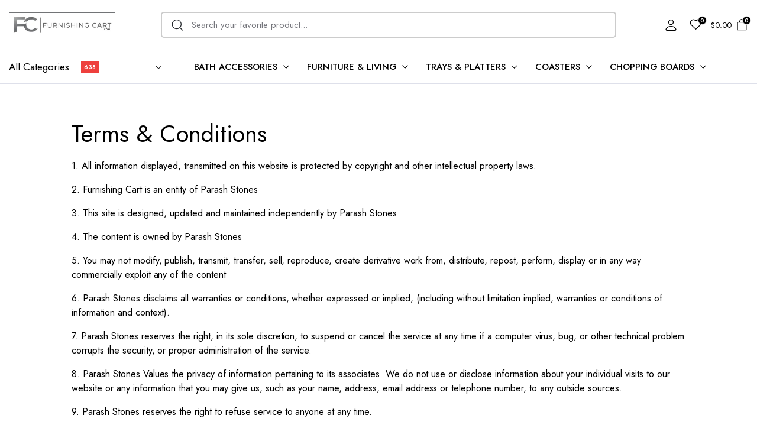

--- FILE ---
content_type: text/html; charset=UTF-8
request_url: https://www.furnishingcart.com/terms-conditions/
body_size: 29766
content:

<!DOCTYPE html>
<html lang="en-US" prefix="og: https://ogp.me/ns#">
<head>
	<meta charset="UTF-8">
	<meta http-equiv="X-UA-Compatible" content="IE=edge">
	<meta name="viewport" content="width=device-width, initial-scale=1.0">

	
<!-- Search Engine Optimization by Rank Math - https://rankmath.com/ -->
<title>Terms &amp; Conditions - Furnishingcart</title>
<meta name="robots" content="index, follow, max-snippet:-1, max-video-preview:-1, max-image-preview:large"/>
<link rel="canonical" href="https://www.furnishingcart.com/terms-conditions/" />
<meta property="og:locale" content="en_US" />
<meta property="og:type" content="article" />
<meta property="og:title" content="Terms &amp; Conditions - Furnishingcart" />
<meta property="og:description" content="1. All information displayed, transmitted on this website is protected by copyright and other intellectual property laws. 2. Furnishing Cart is an entity of Parash Stones 3. This site is designed, updated and maintained independently by Parash Stones 4. The content is owned by Parash Stones 5. You may not modify, publish, transmit, transfer, sell,&lt;div class=&quot;klb-readmore entry-button&quot;&gt;&lt;a class=&quot;btn link&quot; href=&quot;https://www.furnishingcart.com/terms-conditions/&quot;&gt;Read More &lt;i class=&quot;klbth-icon-right-arrow&quot;&gt;&lt;/i&gt;&lt;/a&gt;&lt;/div&gt;" />
<meta property="og:url" content="https://www.furnishingcart.com/terms-conditions/" />
<meta property="og:site_name" content="Furnishingcart" />
<meta property="article:published_time" content="2018-01-01T11:10:09+00:00" />
<meta name="twitter:card" content="summary_large_image" />
<meta name="twitter:title" content="Terms &amp; Conditions - Furnishingcart" />
<meta name="twitter:description" content="1. All information displayed, transmitted on this website is protected by copyright and other intellectual property laws. 2. Furnishing Cart is an entity of Parash Stones 3. This site is designed, updated and maintained independently by Parash Stones 4. The content is owned by Parash Stones 5. You may not modify, publish, transmit, transfer, sell,&lt;div class=&quot;klb-readmore entry-button&quot;&gt;&lt;a class=&quot;btn link&quot; href=&quot;https://www.furnishingcart.com/terms-conditions/&quot;&gt;Read More &lt;i class=&quot;klbth-icon-right-arrow&quot;&gt;&lt;/i&gt;&lt;/a&gt;&lt;/div&gt;" />
<meta name="twitter:label1" content="Time to read" />
<meta name="twitter:data1" content="1 minute" />
<script type="application/ld+json" class="rank-math-schema">{"@context":"https://schema.org","@graph":[{"@type":"Organization","@id":"https://www.furnishingcart.com/#organization","name":"Furnishingcart","url":"https://www.furnishingcart.com"},{"@type":"WebSite","@id":"https://www.furnishingcart.com/#website","url":"https://www.furnishingcart.com","name":"Furnishingcart","publisher":{"@id":"https://www.furnishingcart.com/#organization"},"inLanguage":"en-US"},{"@type":"WebPage","@id":"https://www.furnishingcart.com/terms-conditions/#webpage","url":"https://www.furnishingcart.com/terms-conditions/","name":"Terms &amp; Conditions - Furnishingcart","datePublished":"2018-01-01T11:10:09+00:00","dateModified":"2018-01-01T11:10:09+00:00","isPartOf":{"@id":"https://www.furnishingcart.com/#website"},"inLanguage":"en-US"},{"@type":"Person","@id":"https://www.furnishingcart.com/terms-conditions/#author","name":"ashish","image":{"@type":"ImageObject","@id":"https://secure.gravatar.com/avatar/a848ef3ea31bd59f771288434f2160e904bbb64c4f98a5a2a82fb7537da216be?s=96&amp;d=mm&amp;r=g","url":"https://secure.gravatar.com/avatar/a848ef3ea31bd59f771288434f2160e904bbb64c4f98a5a2a82fb7537da216be?s=96&amp;d=mm&amp;r=g","caption":"ashish","inLanguage":"en-US"},"worksFor":{"@id":"https://www.furnishingcart.com/#organization"}},{"@type":"Article","headline":"Terms &amp; Conditions - Furnishingcart","datePublished":"2018-01-01T11:10:09+00:00","dateModified":"2018-01-01T11:10:09+00:00","author":{"@id":"https://www.furnishingcart.com/terms-conditions/#author","name":"ashish"},"publisher":{"@id":"https://www.furnishingcart.com/#organization"},"description":"1. All information displayed, transmitted on this website is protected by copyright and other intellectual property laws.","name":"Terms &amp; Conditions - Furnishingcart","@id":"https://www.furnishingcart.com/terms-conditions/#richSnippet","isPartOf":{"@id":"https://www.furnishingcart.com/terms-conditions/#webpage"},"inLanguage":"en-US","mainEntityOfPage":{"@id":"https://www.furnishingcart.com/terms-conditions/#webpage"}}]}</script>
<!-- /Rank Math WordPress SEO plugin -->

<link rel='dns-prefetch' href='//www.googletagmanager.com' />
<link rel='dns-prefetch' href='//fonts.googleapis.com' />
<link rel="alternate" type="application/rss+xml" title="Furnishingcart &raquo; Feed" href="https://www.furnishingcart.com/feed/" />
<link rel="alternate" type="application/rss+xml" title="Furnishingcart &raquo; Comments Feed" href="https://www.furnishingcart.com/comments/feed/" />
<link rel="alternate" title="oEmbed (JSON)" type="application/json+oembed" href="https://www.furnishingcart.com/wp-json/oembed/1.0/embed?url=https%3A%2F%2Fwww.furnishingcart.com%2Fterms-conditions%2F" />
<link rel="alternate" title="oEmbed (XML)" type="text/xml+oembed" href="https://www.furnishingcart.com/wp-json/oembed/1.0/embed?url=https%3A%2F%2Fwww.furnishingcart.com%2Fterms-conditions%2F&#038;format=xml" />
<style id='wp-img-auto-sizes-contain-inline-css' type='text/css'>
img:is([sizes=auto i],[sizes^="auto," i]){contain-intrinsic-size:3000px 1500px}
/*# sourceURL=wp-img-auto-sizes-contain-inline-css */
</style>
<style id='wp-emoji-styles-inline-css' type='text/css'>

	img.wp-smiley, img.emoji {
		display: inline !important;
		border: none !important;
		box-shadow: none !important;
		height: 1em !important;
		width: 1em !important;
		margin: 0 0.07em !important;
		vertical-align: -0.1em !important;
		background: none !important;
		padding: 0 !important;
	}
/*# sourceURL=wp-emoji-styles-inline-css */
</style>
<link rel='stylesheet' id='wp-block-library-css' href='https://www.furnishingcart.com/wp-includes/css/dist/block-library/style.min.css?ver=6.9' type='text/css' media='all' />
<link rel='stylesheet' id='wc-blocks-style-css' href='https://www.furnishingcart.com/wp-content/plugins/woocommerce/assets/client/blocks/wc-blocks.css?ver=wc-10.3.7' type='text/css' media='all' />
<style id='global-styles-inline-css' type='text/css'>
:root{--wp--preset--aspect-ratio--square: 1;--wp--preset--aspect-ratio--4-3: 4/3;--wp--preset--aspect-ratio--3-4: 3/4;--wp--preset--aspect-ratio--3-2: 3/2;--wp--preset--aspect-ratio--2-3: 2/3;--wp--preset--aspect-ratio--16-9: 16/9;--wp--preset--aspect-ratio--9-16: 9/16;--wp--preset--color--black: #000000;--wp--preset--color--cyan-bluish-gray: #abb8c3;--wp--preset--color--white: #ffffff;--wp--preset--color--pale-pink: #f78da7;--wp--preset--color--vivid-red: #cf2e2e;--wp--preset--color--luminous-vivid-orange: #ff6900;--wp--preset--color--luminous-vivid-amber: #fcb900;--wp--preset--color--light-green-cyan: #7bdcb5;--wp--preset--color--vivid-green-cyan: #00d084;--wp--preset--color--pale-cyan-blue: #8ed1fc;--wp--preset--color--vivid-cyan-blue: #0693e3;--wp--preset--color--vivid-purple: #9b51e0;--wp--preset--gradient--vivid-cyan-blue-to-vivid-purple: linear-gradient(135deg,rgb(6,147,227) 0%,rgb(155,81,224) 100%);--wp--preset--gradient--light-green-cyan-to-vivid-green-cyan: linear-gradient(135deg,rgb(122,220,180) 0%,rgb(0,208,130) 100%);--wp--preset--gradient--luminous-vivid-amber-to-luminous-vivid-orange: linear-gradient(135deg,rgb(252,185,0) 0%,rgb(255,105,0) 100%);--wp--preset--gradient--luminous-vivid-orange-to-vivid-red: linear-gradient(135deg,rgb(255,105,0) 0%,rgb(207,46,46) 100%);--wp--preset--gradient--very-light-gray-to-cyan-bluish-gray: linear-gradient(135deg,rgb(238,238,238) 0%,rgb(169,184,195) 100%);--wp--preset--gradient--cool-to-warm-spectrum: linear-gradient(135deg,rgb(74,234,220) 0%,rgb(151,120,209) 20%,rgb(207,42,186) 40%,rgb(238,44,130) 60%,rgb(251,105,98) 80%,rgb(254,248,76) 100%);--wp--preset--gradient--blush-light-purple: linear-gradient(135deg,rgb(255,206,236) 0%,rgb(152,150,240) 100%);--wp--preset--gradient--blush-bordeaux: linear-gradient(135deg,rgb(254,205,165) 0%,rgb(254,45,45) 50%,rgb(107,0,62) 100%);--wp--preset--gradient--luminous-dusk: linear-gradient(135deg,rgb(255,203,112) 0%,rgb(199,81,192) 50%,rgb(65,88,208) 100%);--wp--preset--gradient--pale-ocean: linear-gradient(135deg,rgb(255,245,203) 0%,rgb(182,227,212) 50%,rgb(51,167,181) 100%);--wp--preset--gradient--electric-grass: linear-gradient(135deg,rgb(202,248,128) 0%,rgb(113,206,126) 100%);--wp--preset--gradient--midnight: linear-gradient(135deg,rgb(2,3,129) 0%,rgb(40,116,252) 100%);--wp--preset--font-size--small: 13px;--wp--preset--font-size--medium: 20px;--wp--preset--font-size--large: 36px;--wp--preset--font-size--x-large: 42px;--wp--preset--spacing--20: 0.44rem;--wp--preset--spacing--30: 0.67rem;--wp--preset--spacing--40: 1rem;--wp--preset--spacing--50: 1.5rem;--wp--preset--spacing--60: 2.25rem;--wp--preset--spacing--70: 3.38rem;--wp--preset--spacing--80: 5.06rem;--wp--preset--shadow--natural: 6px 6px 9px rgba(0, 0, 0, 0.2);--wp--preset--shadow--deep: 12px 12px 50px rgba(0, 0, 0, 0.4);--wp--preset--shadow--sharp: 6px 6px 0px rgba(0, 0, 0, 0.2);--wp--preset--shadow--outlined: 6px 6px 0px -3px rgb(255, 255, 255), 6px 6px rgb(0, 0, 0);--wp--preset--shadow--crisp: 6px 6px 0px rgb(0, 0, 0);}:where(.is-layout-flex){gap: 0.5em;}:where(.is-layout-grid){gap: 0.5em;}body .is-layout-flex{display: flex;}.is-layout-flex{flex-wrap: wrap;align-items: center;}.is-layout-flex > :is(*, div){margin: 0;}body .is-layout-grid{display: grid;}.is-layout-grid > :is(*, div){margin: 0;}:where(.wp-block-columns.is-layout-flex){gap: 2em;}:where(.wp-block-columns.is-layout-grid){gap: 2em;}:where(.wp-block-post-template.is-layout-flex){gap: 1.25em;}:where(.wp-block-post-template.is-layout-grid){gap: 1.25em;}.has-black-color{color: var(--wp--preset--color--black) !important;}.has-cyan-bluish-gray-color{color: var(--wp--preset--color--cyan-bluish-gray) !important;}.has-white-color{color: var(--wp--preset--color--white) !important;}.has-pale-pink-color{color: var(--wp--preset--color--pale-pink) !important;}.has-vivid-red-color{color: var(--wp--preset--color--vivid-red) !important;}.has-luminous-vivid-orange-color{color: var(--wp--preset--color--luminous-vivid-orange) !important;}.has-luminous-vivid-amber-color{color: var(--wp--preset--color--luminous-vivid-amber) !important;}.has-light-green-cyan-color{color: var(--wp--preset--color--light-green-cyan) !important;}.has-vivid-green-cyan-color{color: var(--wp--preset--color--vivid-green-cyan) !important;}.has-pale-cyan-blue-color{color: var(--wp--preset--color--pale-cyan-blue) !important;}.has-vivid-cyan-blue-color{color: var(--wp--preset--color--vivid-cyan-blue) !important;}.has-vivid-purple-color{color: var(--wp--preset--color--vivid-purple) !important;}.has-black-background-color{background-color: var(--wp--preset--color--black) !important;}.has-cyan-bluish-gray-background-color{background-color: var(--wp--preset--color--cyan-bluish-gray) !important;}.has-white-background-color{background-color: var(--wp--preset--color--white) !important;}.has-pale-pink-background-color{background-color: var(--wp--preset--color--pale-pink) !important;}.has-vivid-red-background-color{background-color: var(--wp--preset--color--vivid-red) !important;}.has-luminous-vivid-orange-background-color{background-color: var(--wp--preset--color--luminous-vivid-orange) !important;}.has-luminous-vivid-amber-background-color{background-color: var(--wp--preset--color--luminous-vivid-amber) !important;}.has-light-green-cyan-background-color{background-color: var(--wp--preset--color--light-green-cyan) !important;}.has-vivid-green-cyan-background-color{background-color: var(--wp--preset--color--vivid-green-cyan) !important;}.has-pale-cyan-blue-background-color{background-color: var(--wp--preset--color--pale-cyan-blue) !important;}.has-vivid-cyan-blue-background-color{background-color: var(--wp--preset--color--vivid-cyan-blue) !important;}.has-vivid-purple-background-color{background-color: var(--wp--preset--color--vivid-purple) !important;}.has-black-border-color{border-color: var(--wp--preset--color--black) !important;}.has-cyan-bluish-gray-border-color{border-color: var(--wp--preset--color--cyan-bluish-gray) !important;}.has-white-border-color{border-color: var(--wp--preset--color--white) !important;}.has-pale-pink-border-color{border-color: var(--wp--preset--color--pale-pink) !important;}.has-vivid-red-border-color{border-color: var(--wp--preset--color--vivid-red) !important;}.has-luminous-vivid-orange-border-color{border-color: var(--wp--preset--color--luminous-vivid-orange) !important;}.has-luminous-vivid-amber-border-color{border-color: var(--wp--preset--color--luminous-vivid-amber) !important;}.has-light-green-cyan-border-color{border-color: var(--wp--preset--color--light-green-cyan) !important;}.has-vivid-green-cyan-border-color{border-color: var(--wp--preset--color--vivid-green-cyan) !important;}.has-pale-cyan-blue-border-color{border-color: var(--wp--preset--color--pale-cyan-blue) !important;}.has-vivid-cyan-blue-border-color{border-color: var(--wp--preset--color--vivid-cyan-blue) !important;}.has-vivid-purple-border-color{border-color: var(--wp--preset--color--vivid-purple) !important;}.has-vivid-cyan-blue-to-vivid-purple-gradient-background{background: var(--wp--preset--gradient--vivid-cyan-blue-to-vivid-purple) !important;}.has-light-green-cyan-to-vivid-green-cyan-gradient-background{background: var(--wp--preset--gradient--light-green-cyan-to-vivid-green-cyan) !important;}.has-luminous-vivid-amber-to-luminous-vivid-orange-gradient-background{background: var(--wp--preset--gradient--luminous-vivid-amber-to-luminous-vivid-orange) !important;}.has-luminous-vivid-orange-to-vivid-red-gradient-background{background: var(--wp--preset--gradient--luminous-vivid-orange-to-vivid-red) !important;}.has-very-light-gray-to-cyan-bluish-gray-gradient-background{background: var(--wp--preset--gradient--very-light-gray-to-cyan-bluish-gray) !important;}.has-cool-to-warm-spectrum-gradient-background{background: var(--wp--preset--gradient--cool-to-warm-spectrum) !important;}.has-blush-light-purple-gradient-background{background: var(--wp--preset--gradient--blush-light-purple) !important;}.has-blush-bordeaux-gradient-background{background: var(--wp--preset--gradient--blush-bordeaux) !important;}.has-luminous-dusk-gradient-background{background: var(--wp--preset--gradient--luminous-dusk) !important;}.has-pale-ocean-gradient-background{background: var(--wp--preset--gradient--pale-ocean) !important;}.has-electric-grass-gradient-background{background: var(--wp--preset--gradient--electric-grass) !important;}.has-midnight-gradient-background{background: var(--wp--preset--gradient--midnight) !important;}.has-small-font-size{font-size: var(--wp--preset--font-size--small) !important;}.has-medium-font-size{font-size: var(--wp--preset--font-size--medium) !important;}.has-large-font-size{font-size: var(--wp--preset--font-size--large) !important;}.has-x-large-font-size{font-size: var(--wp--preset--font-size--x-large) !important;}
/*# sourceURL=global-styles-inline-css */
</style>

<style id='classic-theme-styles-inline-css' type='text/css'>
/*! This file is auto-generated */
.wp-block-button__link{color:#fff;background-color:#32373c;border-radius:9999px;box-shadow:none;text-decoration:none;padding:calc(.667em + 2px) calc(1.333em + 2px);font-size:1.125em}.wp-block-file__button{background:#32373c;color:#fff;text-decoration:none}
/*# sourceURL=/wp-includes/css/classic-themes.min.css */
</style>
<link rel='stylesheet' id='contact-form-7-css' href='https://www.furnishingcart.com/wp-content/plugins/contact-form-7/includes/css/styles.css?ver=6.1.4' type='text/css' media='all' />
<style id='woocommerce-inline-inline-css' type='text/css'>
.woocommerce form .form-row .required { visibility: visible; }
/*# sourceURL=woocommerce-inline-inline-css */
</style>
<link rel='stylesheet' id='wpsw_social-icons-css' href='https://www.furnishingcart.com/wp-content/plugins/wp-social-widget/assets/css/social-icons.css?ver=2.3.1' type='text/css' media='all' />
<link rel='stylesheet' id='wpsw_social-css-css' href='https://www.furnishingcart.com/wp-content/plugins/wp-social-widget/assets/css/social-style.css?ver=2.3.1' type='text/css' media='all' />
<link rel='stylesheet' id='alg-wselect-style-css' href='https://www.furnishingcart.com/wp-content/plugins/currency-switcher-woocommerce/includes/lib/wSelect/wSelect.css?ver=2.16.4' type='text/css' media='all' />
<link rel='stylesheet' id='klb-single-ajax-css' href='https://www.furnishingcart.com/wp-content/plugins/clotya-core/woocommerce-filter/single-ajax/css/single-ajax.css?ver=1.0' type='text/css' media='all' />
<link rel='stylesheet' id='klb-notice-ajax-css' href='https://www.furnishingcart.com/wp-content/plugins/clotya-core/woocommerce-filter/notice-ajax/css/notice-ajax.css?ver=1.0' type='text/css' media='all' />
<link rel='stylesheet' id='clotya-ajax-search-css' href='https://www.furnishingcart.com/wp-content/plugins/clotya-core/woocommerce-filter/ajax-search/css/ajax-search.css?ver=1.0' type='text/css' media='all' />
<link rel='stylesheet' id='clotya-wishlist-css' href='https://www.furnishingcart.com/wp-content/plugins/clotya-core/woocommerce-filter/wishlist/css/wishlist.css?ver=1.0' type='text/css' media='all' />
<link rel='stylesheet' id='klb-single-low-stock-css' href='https://www.furnishingcart.com/wp-content/plugins/clotya-core/woocommerce-filter/single-low-stock/css/single-low-stock.css?ver=1.0' type='text/css' media='all' />
<link rel='stylesheet' id='clotya-single-gallery-css' href='https://www.furnishingcart.com/wp-content/plugins/clotya-core/woocommerce-filter/single-gallery/css/single-gallery.css?ver=1.0' type='text/css' media='all' />
<link rel='stylesheet' id='klbcp-frontend-css' href='https://www.furnishingcart.com/wp-content/plugins/clotya-core/woocommerce-filter/compare/css/compare.css?ver=1.0' type='text/css' media='all' />
<link rel='stylesheet' id='brands-styles-css' href='https://www.furnishingcart.com/wp-content/plugins/woocommerce/assets/css/brands.css?ver=10.3.7' type='text/css' media='all' />
<link rel='stylesheet' id='bootstrap-css' href='https://www.furnishingcart.com/wp-content/themes/clotya/assets/css/bootstrap.min.css?ver=1.4.0' type='text/css' media='all' />
<link rel='stylesheet' id='clotya-base-css' href='https://www.furnishingcart.com/wp-content/themes/clotya/assets/css/base.css?ver=1.4.0' type='text/css' media='all' />
<link rel='stylesheet' id='clotya-font-url-css' href='//fonts.googleapis.com/css2?family=Jost:ital,wght@0,100;0,200;0,300;0,400;0,500;0,600;0,700;0,800;0,900;1,100;1,200;1,300;1,400;1,500;1,600;1,700;1,800;1,900&#038;subset=latin,latin-ext' type='text/css' media='all' />
<link rel='stylesheet' id='clotya-style-css' href='https://www.furnishingcart.com/wp-content/themes/clotya-child/style.css?ver=6.9' type='text/css' media='all' />
<link rel='stylesheet' id='qcf_style-css' href='https://www.furnishingcart.com/wp-content/plugins/quick-contact-form/legacy/css/styles.css?ver=6.9' type='text/css' media='all' />
<style id='qcf_style-inline-css' type='text/css'>
.qcf-style.ContactUs {max-width:100%;overflow:hidden;width:100%;}
.qcf-style.ContactUs #plain {border:1px solid #415063;}
.qcf-style.ContactUs input[type=text], .qcf-style.ContactUs input[type=email],.qcf-style.ContactUs textarea, .qcf-style.ContactUs select, .qcf-style.ContactUs #submit {border-radius:0;}
.qcf-style.ContactUs h2 {color: #465069;font-size: 1.6em;;height:auto;}.qcf-style.ContactUs p, .qcf-style.ContactUs select{font-family: arial, sans-serif; font-size: 1em;color: #465069;height:auto;line-height:normal;height:auto;}
.qcf-style.ContactUs div.rangeslider, .qcf-style.ContactUs div.rangeslider__fill {height: 1em;background: #CCC;}
.qcf-style.ContactUs div.rangeslider__fill {background: #00ff00;}
.qcf-style.ContactUs div.rangeslider__handle {background: white;border: 1px solid #CCC;width: 2em;height: 2em;position: absolute;top: -0.5em;-webkit-border-radius:#FFF%;-moz-border-radius:50%;-ms-border-radius:50%;-o-border-radius:50%;border-radius:50%;}
.qcf-style.ContactUs div.qcf-slideroutput{font-size:1em;color:#465069;}.qcf-style.ContactUs input[type=text], .qcf-style.ContactUs input[type=email], .qcf-style.ContactUs textarea, .qcf-style.ContactUs select {border: 1px solid #415063;background:#FFFFFF;font-family: arial, sans-serif; font-size: 1em; color: #465069;;line-height:normal;height:auto; margin: 2px 0 3px 0;padding: 6px;}
.qcf-style.ContactUs .qcfcontainer input + label, .qcf-style.ContactUs .qcfcontainer textarea + label {font-family: arial, sans-serif; font-size: 1em; color: #465069;;}
.qcf-style.ContactUs input:focus, .qcf-style.ContactUs textarea:focus {background:#FFFFCC;}
.qcf-style.ContactUs input[type=text].required, .qcf-style.ContactUs input[type=email].required, .qcf-style.ContactUs select.required, .qcf-style.ContactUs textarea.required {border: 1px solid #00C618;}
.qcf-style.ContactUs p span, .qcf-style.ContactUs .error {color:#D31900;clear:both;}

.qcf-style.ContactUs input[type=text].error, .qcf-style.ContactUs input[type=email].error,.qcf-style.ContactUs select.error, .qcf-style.ContactUs textarea.error {border:1px solid #D31900;}
.qcf-style.ContactUs #submit {float:left;width:100%;color:#FFF;background:#343838;border:1px solid #415063;font-family: arial, sans-serif;font-size: inherit;}
.qcf-style.ContactUs #submit:hover{background:#888888;}
.qcf-style.default {max-width:100%;overflow:hidden;width:100%;}
.qcf-style.default input[type=text], .qcf-style.default input[type=email],.qcf-style.default textarea, .qcf-style.default select, .qcf-style.default #submit {border-radius:0;}
.qcf-style.default h2 {color: #465069;font-size: 1.6em;;height:auto;}.qcf-style.default p, .qcf-style.default select{font-family: arial, sans-serif; font-size: 1em;color: #465069;height:auto;line-height:normal;height:auto;}
.qcf-style.default div.rangeslider, .qcf-style.default div.rangeslider__fill {height: 1em;background: #CCC;}
.qcf-style.default div.rangeslider__fill {background: #00ff00;}
.qcf-style.default div.rangeslider__handle {background: white;border: 1px solid #CCC;width: 2em;height: 2em;position: absolute;top: -0.5em;-webkit-border-radius:#FFF%;-moz-border-radius:50%;-ms-border-radius:50%;-o-border-radius:50%;border-radius:50%;}
.qcf-style.default div.qcf-slideroutput{font-size:1em;color:#465069;}.qcf-style.default input[type=text], .qcf-style.default input[type=email], .qcf-style.default textarea, .qcf-style.default select {border: 1px solid #415063;background:#FFFFFF;font-family: arial, sans-serif; font-size: 1em; color: #465069;;line-height:normal;height:auto; margin: 2px 0 3px 0;padding: 6px;}
.qcf-style.default .qcfcontainer input + label, .qcf-style.default .qcfcontainer textarea + label {font-family: arial, sans-serif; font-size: 1em; color: #465069;;}
.qcf-style.default input:focus, .qcf-style.default textarea:focus {background:#FFFFCC;}
.qcf-style.default input[type=text].required, .qcf-style.default input[type=email].required, .qcf-style.default select.required, .qcf-style.default textarea.required {border: 1px solid #00C618;}
.qcf-style.default p span, .qcf-style.default .error {color:#D31900;clear:both;}

.qcf-style.default input[type=text].error, .qcf-style.default input[type=email].error,.qcf-style.default select.error, .qcf-style.default textarea.error {border:1px solid #D31900;}
.qcf-style.default #submit {float:left;width:100%;color:#FFF;background:#343838;border:1px solid #415063;font-family: arial, sans-serif;font-size: inherit;}
.qcf-style.default #submit:hover{background:#888888;}

/*# sourceURL=qcf_style-inline-css */
</style>
<link rel='stylesheet' id='jquery-style-css' href='https://www.furnishingcart.com/wp-content/plugins/quick-contact-form/ui/user/css/jquery/jquery-ui.min.css?ver=6.9' type='text/css' media='all' />
<link rel='stylesheet' id='parent-style-css' href='https://www.furnishingcart.com/wp-content/themes/clotya/style.css?ver=6.9' type='text/css' media='all' />
<link rel='stylesheet' id='clotya-child-style-css' href='https://www.furnishingcart.com/wp-content/themes/clotya-child/style.css?ver=1.4.0' type='text/css' media='all' />
<script type="text/template" id="tmpl-variation-template">
	<div class="woocommerce-variation-description">{{{ data.variation.variation_description }}}</div>
	<div class="woocommerce-variation-price">{{{ data.variation.price_html }}}</div>
	<div class="woocommerce-variation-availability">{{{ data.variation.availability_html }}}</div>
</script>
<script type="text/template" id="tmpl-unavailable-variation-template">
	<p role="alert">Sorry, this product is unavailable. Please choose a different combination.</p>
</script>
<script type="text/javascript" src="https://www.furnishingcart.com/wp-includes/js/jquery/jquery.min.js?ver=3.7.1" id="jquery-core-js"></script>
<script type="text/javascript" src="https://www.furnishingcart.com/wp-includes/js/jquery/jquery-migrate.min.js?ver=3.4.1" id="jquery-migrate-js"></script>
<script type="text/javascript" src="https://www.furnishingcart.com/wp-content/plugins/woocommerce/assets/js/jquery-blockui/jquery.blockUI.min.js?ver=2.7.0-wc.10.3.7" id="wc-jquery-blockui-js" data-wp-strategy="defer"></script>
<script type="text/javascript" id="wc-add-to-cart-js-extra">
/* <![CDATA[ */
var wc_add_to_cart_params = {"ajax_url":"/wp-admin/admin-ajax.php","wc_ajax_url":"/?wc-ajax=%%endpoint%%","i18n_view_cart":"View cart","cart_url":"https://www.furnishingcart.com/cart/","is_cart":"","cart_redirect_after_add":"yes"};
//# sourceURL=wc-add-to-cart-js-extra
/* ]]> */
</script>
<script type="text/javascript" src="https://www.furnishingcart.com/wp-content/plugins/woocommerce/assets/js/frontend/add-to-cart.min.js?ver=10.3.7" id="wc-add-to-cart-js" defer="defer" data-wp-strategy="defer"></script>
<script type="text/javascript" src="https://www.furnishingcart.com/wp-content/plugins/woocommerce/assets/js/js-cookie/js.cookie.min.js?ver=2.1.4-wc.10.3.7" id="wc-js-cookie-js" data-wp-strategy="defer"></script>
<script type="text/javascript" src="https://www.furnishingcart.com/wp-content/plugins/clotya-core/woocommerce-filter/single-ajax/js/single-ajax.js?ver=1.0" id="klb-single-ajax-js"></script>
<script type="text/javascript" src="https://www.furnishingcart.com/wp-content/plugins/clotya-core/woocommerce-filter/notice-ajax/js/notice-ajax.js?ver=1.0" id="klb-notice-ajax-js"></script>
<script type="text/javascript" id="clotya-ajax-search-js-extra">
/* <![CDATA[ */
var clotyasearch = {"ajaxurl":"https://www.furnishingcart.com/wp-admin/admin-ajax.php"};
//# sourceURL=clotya-ajax-search-js-extra
/* ]]> */
</script>
<script type="text/javascript" src="https://www.furnishingcart.com/wp-content/plugins/clotya-core/woocommerce-filter/ajax-search/js/ajax-search.js?ver=1.0" id="clotya-ajax-search-js"></script>
<script type="text/javascript" id="clotya-wishlist-js-extra">
/* <![CDATA[ */
var klbwl_vars = {"ajax_url":"https://www.furnishingcart.com/wp-admin/admin-ajax.php","wishlist_url":"https://www.furnishingcart.com/wishlist/","empty_confirm":"This action cannot be undone. Are you sure?","delete_confirm":"This action cannot be undone. Are you sure?","menu_text":"Wishlist","button_text":"Add to wishlist","button_text_added":"View wishlist"};
//# sourceURL=clotya-wishlist-js-extra
/* ]]> */
</script>
<script type="text/javascript" src="https://www.furnishingcart.com/wp-content/plugins/clotya-core/woocommerce-filter/wishlist/js/wishlist.js?ver=1" id="clotya-wishlist-js"></script>
<script type="text/javascript" src="https://www.furnishingcart.com/wp-includes/js/underscore.min.js?ver=1.13.7" id="underscore-js"></script>
<script type="text/javascript" id="wp-util-js-extra">
/* <![CDATA[ */
var _wpUtilSettings = {"ajax":{"url":"/wp-admin/admin-ajax.php"}};
//# sourceURL=wp-util-js-extra
/* ]]> */
</script>
<script type="text/javascript" src="https://www.furnishingcart.com/wp-includes/js/wp-util.min.js?ver=6.9" id="wp-util-js"></script>
<script type="text/javascript" id="wc-add-to-cart-variation-js-extra">
/* <![CDATA[ */
var wc_add_to_cart_variation_params = {"wc_ajax_url":"/?wc-ajax=%%endpoint%%","i18n_no_matching_variations_text":"Sorry, no products matched your selection. Please choose a different combination.","i18n_make_a_selection_text":"Please select some product options before adding this product to your cart.","i18n_unavailable_text":"Sorry, this product is unavailable. Please choose a different combination.","i18n_reset_alert_text":"Your selection has been reset. Please select some product options before adding this product to your cart."};
//# sourceURL=wc-add-to-cart-variation-js-extra
/* ]]> */
</script>
<script type="text/javascript" src="https://www.furnishingcart.com/wp-content/plugins/woocommerce/assets/js/frontend/add-to-cart-variation.min.js?ver=10.3.7" id="wc-add-to-cart-variation-js" defer="defer" data-wp-strategy="defer"></script>
<script type="text/javascript" src="https://www.furnishingcart.com/wp-content/themes/clotya/includes/pjax/js/helpers.js?ver=1.0" id="pjax-helpers-js"></script>

<!-- Google tag (gtag.js) snippet added by Site Kit -->
<!-- Google Analytics snippet added by Site Kit -->
<script type="text/javascript" src="https://www.googletagmanager.com/gtag/js?id=GT-MJBN283J" id="google_gtagjs-js" async></script>
<script type="text/javascript" id="google_gtagjs-js-after">
/* <![CDATA[ */
window.dataLayer = window.dataLayer || [];function gtag(){dataLayer.push(arguments);}
gtag("set","linker",{"domains":["www.furnishingcart.com"]});
gtag("js", new Date());
gtag("set", "developer_id.dZTNiMT", true);
gtag("config", "GT-MJBN283J");
 window._googlesitekit = window._googlesitekit || {}; window._googlesitekit.throttledEvents = []; window._googlesitekit.gtagEvent = (name, data) => { var key = JSON.stringify( { name, data } ); if ( !! window._googlesitekit.throttledEvents[ key ] ) { return; } window._googlesitekit.throttledEvents[ key ] = true; setTimeout( () => { delete window._googlesitekit.throttledEvents[ key ]; }, 5 ); gtag( "event", name, { ...data, event_source: "site-kit" } ); }; 
//# sourceURL=google_gtagjs-js-after
/* ]]> */
</script>
<link rel="https://api.w.org/" href="https://www.furnishingcart.com/wp-json/" /><link rel="alternate" title="JSON" type="application/json" href="https://www.furnishingcart.com/wp-json/wp/v2/pages/9646" /><link rel="EditURI" type="application/rsd+xml" title="RSD" href="https://www.furnishingcart.com/xmlrpc.php?rsd" />
<meta name="generator" content="WordPress 6.9" />
<link rel='shortlink' href='https://www.furnishingcart.com/?p=9646' />
<meta name="generator" content="Site Kit by Google 1.167.0" />
<style type="text/css">

@media(max-width:64rem){
	header.sticky-header {
		position: fixed;
		top: 0;
		left: 0;
		right: 0;
	}	
}


@media(max-width:64rem){
	.single .product-type-simple form.cart {
	    position: fixed;
	    bottom: 0;
	    right: 0;
	    z-index: 9999;
	    background: #fff;
	    margin-bottom: 0;
	    padding: 15px;
	    -webkit-box-shadow: 0 -2px 5px rgb(0 0 0 / 7%);
	    box-shadow: 0 -2px 5px rgb(0 0 0 / 7%);
	    justify-content: space-between;
		width: 100%;
	}

	.single .woocommerce-variation-add-to-cart {
	    display: -webkit-box;
	    display: -ms-flexbox;
	    display: flex;
	    position: fixed;
	    bottom: 0;
	    right: 0;
	    z-index: 9999;
	    background: #fff;
	    margin-bottom: 0;
	    padding: 15px;
	    -webkit-box-shadow: 0 -2px 5px rgb(0 0 0 / 7%);
	    box-shadow: 0 -2px 5px rgb(0 0 0 / 7%);
	    justify-content: space-between;
    	width: 100%;
		flex-wrap: wrap;
		width: 100%; 
	}
	
	.klb-product-low-stock {
		display:none;
	}
}

:root {
    --color-primary: #000000;
}









.site-header.header-type1 .global-notification  {
	background-color: ;
	color: ;
}

.site-header.header-type1 .header-topbar.border-full  {
	background-color: ;
	color: ;
	border-bottom-color: ;
}

.site-header.header-type1 .header-main,
.site-header.header-type1 .header-mobile{
	background-color: ;
	border-bottom-color: ;
}

.site-header.header-type1 .site-nav.primary .menu > li > a,
.site-header.header-type1 .site-nav.primary .menu .sub-menu li a {
	color: ;
}

.site-header.header-type1 .site-nav.primary .menu > li > a:hover,
.site-header.header-type1 .site-nav.primary .menu .sub-menu li a:hover {
	color: ;
}

.site-header.header-type1 .site-nav.horizontal > .menu .mega-menu > .sub-menu > li > a{
	color: ;
}

.site-header.header-type1 .header-button i{
	color: ;
}

.site-header.header-type1 .header-button i:hover{
	color: ;
}

.site-header.header-type2 .global-notification  {
	background-color: ;
	color: ;
}

.site-header.header-type2 .header-topbar.border-full  {
	background-color: ;
	color: ;
	border-bottom-color: ;
}

.site-header.header-type2 .header-main,
.site-header.header-type2 .header-row.header-navbar,
.site-header.header-type2 .header-mobile {
	background-color: ;
	border-bottom-color: ;
	
}

.site-header.header-type2 .site-departments .dropdown-toggle{
	border-right-color: ;
}

.site-header.header-type2 .site-nav.primary .menu > li > a,
.site-header.header-type2 .site-nav.primary .menu .sub-menu li a,
.site-header.header-type2 .site-departments {
	color: ;
}

.site-header.header-type2 .site-nav.primary .menu > li > a:hover,
.site-header.header-type2 .site-nav.primary .menu .sub-menu li a:hover,
.site-header.header-type2 .site-departments:hover {
	color: ;
}

.site-header.header-type2 .site-nav.horizontal > .menu .mega-menu > .sub-menu > li > a{
	color: ;
}

.site-header.header-type2 .header-button i{
	color: ;
}

.site-header.header-type2 .header-button i:hover{
	color: ;
}

.site-header.header-type2 .site-departments .departments-menu .menu > .menu-item > a,
.site-header.header-type2 .site-departments .departments-menu .menu .sub-menu li a{
	color: ;
}

.site-header.header-type2 .site-departments .departments-menu .menu > .menu-item > a:hover,
.site-header.header-type2 .site-departments .departments-menu .menu .sub-menu li a:hover{
	color: ;
}

.site-header.header-type3 .global-notification{
	background-color: ;
	color: ;
}

.site-header.header-type3 .header-mobile{
	background-color: ;
}

.site-header.transparent.header-type3 .header-main{
	background-color: ;
	border-color: ;
}

.site-header.transparent.header-type3 .header-main .header-wrapper{
	border-color: ;
}

.site-header.header-type3 .site-nav.primary .menu > li > a {
	color: ;
}

.site-header.header-type3 .site-nav.primary .menu > li > a:hover {
	color: ;
}

.site-header.header-type3 .site-nav.horizontal > .menu .mega-menu > .sub-menu > li > a{
	color: ;
}

.site-header.header-type3 .site-nav.primary .menu .sub-menu li a{
	color: ;
}

.site-header.header-type3 .header-button i{
	color: ;
}

.site-header.header-type3 .header-button i:hover{
	color: ;
}

.site-header.header-type4 .global-notification  {
	background-color: ;
	color: ;
}

.site-header.header-type4 .header-topbar.border-full  {
	background-color: ;
	color: ;
	border-bottom-color: ;
}

.site-header.header-type4 .header-main,
.site-header.header-type4 .header-mobile{
	background-color: ;
}

.site-header.header-type4 .site-nav.primary .menu > li > a,
.site-header.header-type4 .site-nav.primary .menu .sub-menu li a {
	color: ;
}

.site-header.header-type4 .site-nav.primary .menu > li > a:hover,
.site-header.header-type4 .site-nav.primary .menu .sub-menu li a:hover {
	color: ;
}

.site-header.header-type4 .site-nav.horizontal > .menu .mega-menu > .sub-menu > li > a{
	color: ;
}

.site-header.header-type4 .header-button i{
	color: ;
}

.site-header.header-type4 .header-button i:hover{
	color: ;
}

.site-header.header-type5 .global-notification{
	background-color: ;
	color: ;
}

.site-header.header-type5 .header-main,
.site-header.header-type5 .header-mobile{
	background-color: ;
}

.site-header.header-type5 .header-row.border-container .header-wrapper{
	border-bottom-color: ; 
}


.site-header.header-type5 .site-nav.primary .menu > li > a,
.site-header.header-type5 .site-nav.primary .menu .sub-menu li a {
	color: ;
}

.site-header.header-type5 .site-nav.primary .menu > li > a:hover,
.site-header.header-type5 .site-nav.primary .menu .sub-menu li a:hover {
	color: ;
}

.site-header.header-type5 .site-nav.horizontal > .menu .mega-menu > .sub-menu > li > a{
	color: ;
}

.site-header.header-type5 .header-button i{
	color: ;
}

.site-header.header-type5 .header-button i:hover{
	color: ;
}

.site-offcanvas{
	background-color: ;
}

.site-offcanvas .offcanvas-heading{
	color: ;	
}

.site-offcanvas .site-nav .menu a{
	color: ;	
}

.site-offcanvas .site-nav + .offcanvas-heading{
	border-top-color: ;
}

.site-offcanvas .site-copyright p {
	color: ;	
}

.mobile-bottom-menu{
	background-color: ;
}

.mobile-bottom-menu .mobile-menu ul li a i,
.mobile-bottom-menu .mobile-menu ul li a svg{
	color: ;
}

.mobile-bottom-menu .mobile-menu ul li a span {
	color: ;
}

.site-footer .footer-row.subscribe-row.black{
	background-color: ;
}

.site-footer .subscribe-row .footer-subscribe-wrapper .entry-title{
	color: ;
}

.site-footer .subscribe-row .footer-subscribe-wrapper .entry-description p{
	color: ;
}

.site-footer .subscribe-row .footer-contact-wrapper .entry-title{
	color: ;
}

.site-footer .subscribe-row .footer-contact-wrapper .entry-description p{
	color: ;
}

.site-footer .subscribe-row .footer-contact-wrapper > span{
	color: ;
}

.site-footer .footer-row.widgets-row{
	background-color: ;
}

.site-footer .widgets-row .widget .widget-title{
	color: ;
}

.site-footer .widgets-row .widget .brand-info p,
.site-footer .widgets-row .klbfooterwidget ul li a{
	color: ;
}

.site-footer .footer-row.border-boxed .footer-row-wrapper{
	border-bottom-color: ;
}

.site-footer .footer-row.footer-copyright{
	background-color: ;
}

.site-footer .footer-copyright .site-copyright p{
	color: ;
}

.site-footer .footer-copyright .footer-menu ul li a{
	color: ;
}

.shop-page-banner .banner .banner-content .entry-title{
	color: ;
}

.shop-page-banner .banner .banner-content .entry-description p{
	color: ;
}

p.woocommerce-mini-cart__buttons.buttons a:not(.checkout){
	background-color: ;
	color: ;
}

p.woocommerce-mini-cart__buttons.buttons a:not(.checkout):hover{
	background-color: ;
	color: ;
}


p.woocommerce-mini-cart__buttons.buttons a.checkout{
	background-color: ;
	border-color: ;
	color: ;
}

p.woocommerce-mini-cart__buttons.buttons a.checkout:hover{
	background-color: ;
	border-color: ;
	color: ;
}

.single-product .site-content{
	background-color: ;
}

.single-product-wrapper .product-info .product_title{
	color: ;
}

.single-product-wrapper .product-gallery-column .flex-control-thumbs li.slick-slide img.flex-active{
	border-color: ;
}

.single-product-wrapper .product-info .stock.in-stock{
	background-color: ;
	color: ;
}

.single-product-wrapper .product-info .stock.out-of-stock{
	background-color: ;
	color: ;
}

.single-product-wrapper .single-product .price ins{
	color: ;
}

.single-product-wrapper .single-product .price del{
	color: ;
}

.single-product-wrapper .product-info .woocommerce-product-details__short-description{
	color: ;
}

.single-product-wrapper .product-info .single_add_to_cart_button{
	background-color: ;
	border-color: ;
	color: ;
}

.single-product-wrapper .product-info .single_add_to_cart_button:hover{
	background-color: ;
	border-color: ;
	color: ;
}

.single-product-wrapper .product-info .product-extra-buttons{
	color: ;
}

.single-product-wrapper .single-product .product-extra-buttons i,
.single-product-wrapper .single-product .product-extra-buttons a.klbwl-btn:before{
	color: ;
}

.single-product-wrapper .single-product .product-meta > * > span:not(.sku){
	color: ;
}

.single-product-wrapper .single-product .product-meta > * a,
.single-product-wrapper .single-product .product-meta .sku{
	color: ;
}

:root {
}

</style>
	<noscript><style>.woocommerce-product-gallery{ opacity: 1 !important; }</style></noscript>
	<meta name="generator" content="Elementor 3.33.2; features: e_font_icon_svg, additional_custom_breakpoints; settings: css_print_method-external, google_font-enabled, font_display-swap">
			<style>
				.e-con.e-parent:nth-of-type(n+4):not(.e-lazyloaded):not(.e-no-lazyload),
				.e-con.e-parent:nth-of-type(n+4):not(.e-lazyloaded):not(.e-no-lazyload) * {
					background-image: none !important;
				}
				@media screen and (max-height: 1024px) {
					.e-con.e-parent:nth-of-type(n+3):not(.e-lazyloaded):not(.e-no-lazyload),
					.e-con.e-parent:nth-of-type(n+3):not(.e-lazyloaded):not(.e-no-lazyload) * {
						background-image: none !important;
					}
				}
				@media screen and (max-height: 640px) {
					.e-con.e-parent:nth-of-type(n+2):not(.e-lazyloaded):not(.e-no-lazyload),
					.e-con.e-parent:nth-of-type(n+2):not(.e-lazyloaded):not(.e-no-lazyload) * {
						background-image: none !important;
					}
				}
			</style>
			<link rel="icon" href="https://www.furnishingcart.com/wp-content/uploads/2025/05/cropped-FCapp_icon-32x32.png" sizes="32x32" />
<link rel="icon" href="https://www.furnishingcart.com/wp-content/uploads/2025/05/cropped-FCapp_icon-192x192.png" sizes="192x192" />
<link rel="apple-touch-icon" href="https://www.furnishingcart.com/wp-content/uploads/2025/05/cropped-FCapp_icon-180x180.png" />
<meta name="msapplication-TileImage" content="https://www.furnishingcart.com/wp-content/uploads/2025/05/cropped-FCapp_icon-270x270.png" />
		<style type="text/css" id="wp-custom-css">
			.iconbox-icon {
max-width: 35px !important;
}
.site-header .site-departments .departments-menu .menu {
    padding: 0.25rem 10px 0px !important;
}
.site-header.header-type2 .header-topbar.border-full
 {
    display: none !important;
}
.site-header .header-search-form form select {
    display: none !important;
}
.site-header .header-search-form {
    border-radius: 5px !important;
    border: 2px solid #ccc;
background-color: #fff !important;
}
.site-header .header-search-form form input {
    height: 40px !important;
}
.site-module .module-header.centered {
    display: none !important;
}
.single-product-wrapper .extra-column .products .product-content { display: none !important;
}
.site-brand {
    border: 1px solid #727476;
}
		</style>
		<style id="kirki-inline-styles">.site-header .header-main .site-brand img{width:178px;}.site-header .header-mobile .site-brand img{width:112px;}.site-offcanvas .site-brand img{width:112px;}.site-header.header-type1 .global-notification p{font-size:12px;}.site-header.header-type1 .header-topbar .header-message p{font-size:13px;}.site-header.header-type1 .site-nav.primary .menu > li > a{font-size:15px;}.site-header.header-type2 .global-notification p{font-size:12px;}.site-header.header-type2 .header-topbar .header-message p{font-size:13px;}.site-header.header-type2 .site-nav.primary .menu > li > a{font-size:15px;}.site-header.header-type3 .global-notification p{font-size:12px;}.site-header.header-type3 .site-nav.primary .menu > li > a{font-size:15px;}.site-header.header-type4 .global-notification p{font-size:12px;}.site-header.header-type4 .header-topbar .header-message p{font-size:13px;}.site-header.header-type4 .site-nav.primary .menu > li > a{font-size:15px;}.site-header.header-type5 .global-notification p{font-size:12px;}.site-header.header-type5 .site-nav.primary .menu > li > a{font-size:15px;}</style>	<script type="text/javascript">
    (function(c,l,a,r,i,t,y){
        c[a]=c[a]||function(){(c[a].q=c[a].q||[]).push(arguments)};
        t=l.createElement(r);t.async=1;t.src="https://www.clarity.ms/tag/"+i;
        y=l.getElementsByTagName(r)[0];y.parentNode.insertBefore(t,y);
    })(window, document, "clarity", "script", "sgslhg1zuf");
</script>
</head>
<body class="wp-singular page-template-default page page-id-9646 wp-theme-clotya wp-child-theme-clotya-child theme-clotya woocommerce-no-js  elementor-default elementor-kit-12837">

	
	
			<header class="site-header header-type2">

	
			<div class="header-row header-topbar hide-mobile border-full">
			<div class="container">
				<div class="header-wrapper d-inline-flex align-items-center justify-content-between">
					<div class="column left align-center">
							
            <div class="social-buttons dropdown show">
              <a href="#" class="dropdown-toggle" role="button" data-bs-toggle="dropdown" aria-haspopup="true" aria-expanded="false">
                <i class="klbth-icon-instagram"></i>
                <span>3.1M Followers</span>
              </a>
              <div class="dropdown-menu">
                <div class="social-holder">
				  				  				  
                  <ul>
				                        <li><a href="https://www.facebook.com/" class="facebook"><i class="klbth-icon-facebook"></i><span class="label">Facebook</span></a></li>
					                    <li><a href="https://twitter.com/" class="facebook"><i class="klbth-icon-twitter"></i><span class="label">Twitter</span></a></li>
					                    <li><a href="https://www.instagram.com/" class="facebook"><i class="klbth-icon-instagram"></i><span class="label">Instagram</span></a></li>
					                    <li><a href="https://www.linkedin.com/" class="facebook"><i class="klbth-icon-linkedin"></i><span class="label">Linkedin</span></a></li>
					                  </ul>
				                    <div class="social-description">
                    <p>Follow us on social media, be the first to know about discounts and innovations.</p>
                  </div><!-- social-description -->
                </div><!-- social-holder -->
              </div><!-- dropdown-menu -->
            </div><!-- social-buttons -->

			
											</div><!-- cell -->
					<div class="column right align-center">
													<div class="site-switcher">
								<nav class="site-nav horizontal">
																	</nav><!-- site-nav -->
							</div><!-- site-switcher -->
											</div><!-- cell -->
				</div><!-- header-wrapper -->
			</div><!-- container -->
		</div><!-- header-topbar -->
	
	<div class="header-row header-main hide-mobile border-full">
		<div class="container">
			<div class="header-wrapper d-inline-flex align-items-center justify-content-between">
				<div class="column left">
				
										
					<div class="site-brand">
						<a href="https://www.furnishingcart.com/" title="Furnishingcart">
															<img src="https://www.furnishingcart.com/wp-content/uploads/2025/05/Furnishing-Cart.png" alt="Furnishingcart">
													</a>
					</div><!-- site-brand -->
				</div><!-- column -->
				<div class="column center">
					
		<div class="header-search-form">
			<form action="https://www.furnishingcart.com/" class="search-form search-item" role="search" method="get"><input type="search" value="" name="s" class="form-control line" autocomplete="off" placeholder="Search your favorite product..."><select name="product_cat" id="categories"><option class="select-value" value="" selected="selected">Select Category</option><option value="uncategorized">Uncategorized</option><option value="agate-lamp-shade">Agate Lamp Shade</option><option value="bath-accessories">Bath Accessories</option><option value="brass-inlay-overlay-table-top">Brass inlay overlay table top</option><option value="crystal-gemstone-chandelier">Crystal Gemstone Chandelier</option><option value="designer-exclusive-gemstone-articles">Designer Exclusive</option><option value="designer-lamp-shade">Designer Lamp Shade</option><option value="precious-stone-ashtray">Gemstone Ashtray</option><option value="gemstone-knobs">Gemstone Knobs</option><option value="precious-gemstone-vanity-units">Gemstone Vanity Units</option><option value="marble-gemstone-wash-basin-vessel-sink">Gemstone Wash Basin Vessel Sink</option><option value="luxury-bathtub">Luxury Bathtub</option><option value="pietra-dura-tables">Pietra Dura tables</option><option value="chopping-boards">Chopping Boards</option><option value="stone-coasters">Luxury Coasters</option><option value="luxury-furniture">Furniture &amp; Living</option><option value="garden-outdoor">Garden &amp; Outdoor</option><option value="premium-serving-trays">Trays &amp; Platters</option></select><button type="submit" class="btn"><i class="klbth-icon-search"></i></button><input type="hidden" name="post_type" value="product" /></form><!-- search-form -->		</div><!-- header-search-form -->
	  
					</div><!-- column -->
				<div class="column right">
					            <div class="header-button">
              <a href="https://www.furnishingcart.com/my-account/" class="login-button">
                <i class="klbth-icon-usert"></i>
              </a>
            </div><!-- header-button -->
	
					
		
		            <div class="header-button">
              <a href="https://www.furnishingcart.com/wishlist/" class="wishlist-button">
                <div class="button-icon">
                  <i class="klbth-icon-heart"></i>
                  <span class="count klbwl-wishlist-count">0</span>
                </div><!-- button-icon -->
              </a>

            </div><!-- header-button -->
		
		
	
								
			<div class="header-button">
				<a href="https://www.furnishingcart.com/cart/" class="cart-button">
					<div class="cart-price button-text price"><span class="woocommerce-Price-amount amount"><bdi><span class="woocommerce-Price-currencySymbol">&#36;</span>0.00</bdi></span></div>
					<div class="button-icon">
						<i class="klbth-icon-shopping-bag-ft"></i>
						<span class="cart-count count">0</span>
					</div><!-- button-icon -->
				</a>
				<div class="cart-dropdown hide">
					<div class="cart-dropdown-wrapper">
						<div class="fl-mini-cart-content">
							

	<div class="cart-empty">
		<div class="empty-icon">
			<svg xmlns="http://www.w3.org/2000/svg" viewBox="0 0 44.36 48.82"><g data-name="Layer 2"><g data-name="Layer 1"><path fill="#ff491f" d="M37.17,48.82H0L3.77,12.5H33.4L34,18.56Z"/><path fill="#ed3618" d="M19.09,24.24H39.68L42.3,48.82H16.47Z"/><path fill="#ffe14d" d="M21.15,24.24H41.74l2.62,24.58H18.53Z"/><path fill="#3c3f4d" d="M26.58 16.79a.74.74 0 0 1-.74-.74V8.73a7.26 7.26 0 1 0-14.51 0v7.33a.74.74 0 1 1-1.47 0V8.73a8.73 8.73 0 0 1 17.46 0v7.33A.74.74 0 0 1 26.58 16.79zM31.45 39a5.51 5.51 0 0 1-5.51-5.51V28.73a.74.74 0 1 1 1.47 0V33.5a4 4 0 0 0 8.07 0V28.73a.74.74 0 0 1 1.47 0V33.5A5.51 5.51 0 0 1 31.45 39z"/></g></g></svg>
		</div><!-- empty-icon -->
		<div class="empty-text">No products in the cart.</div>
	</div><!-- cart-empty -->

						</div>
					</div><!-- cart-dropdown-wrapper -->
				</div><!-- cart-dropdown -->
			</div><!-- header-button -->
						</div><!-- column -->
			</div><!-- header-wrapper -->
		</div><!-- container -->
	</div><!-- header-main -->
	<div class="header-row header-navbar hide-mobile border-full">
		<div class="container">
			<div class="header-wrapper">
				<div class="column left col-lg-3 spacing">
												<div class="site-departments dropdown">
				<a href="#" class="dropdown-toggle">
					<div class="departments-text">All Categories</div>
															
					<div class="departments-count">638</div>
					<div class="departments-arrow"><i class="klbth-icon-down-open-big"></i></div>
				</a>

													
				<div class="departments-menu dropdown-menu collapse">
					<ul id="menu-all-categories" class="menu "><li id="menu-item-13257" class="menu-item menu-item-type-custom menu-item-object-custom menu-item-13257"><a href="https://www.furnishingcart.com/product-category/chopping-boards/agate-chopping-board/">Agate Chopping Board</a></li>
<li id="menu-item-13254" class="menu-item menu-item-type-custom menu-item-object-custom menu-item-13254"><a href="https://www.furnishingcart.com/product-category/stone-coasters/agate-coasters/">Agate Coasters</a></li>
<li id="menu-item-13248" class="menu-item menu-item-type-custom menu-item-object-custom menu-item-13248"><a href="https://www.furnishingcart.com/product-category/premium-serving-trays/agate-geode-trays/">Agate Trays</a></li>
<li id="menu-item-13242" class="menu-item menu-item-type-custom menu-item-object-custom menu-item-13242"><a href="https://www.furnishingcart.com/product-category/bath-accessories/bath-accessories-semi-precious-gemstones/">Bath Accessories Set</a></li>
<li id="menu-item-13233" class="menu-item menu-item-type-custom menu-item-object-custom menu-item-13233"><a href="https://www.furnishingcart.com/product-category/crystal-gemstone-chandelier/">Crystal Gemstone Chandelier</a></li>
<li id="menu-item-13232" class="menu-item menu-item-type-custom menu-item-object-custom menu-item-13232"><a href="https://www.furnishingcart.com/product-category/luxury-furniture/luxury-center-table/">Center Table</a></li>
<li id="menu-item-13234" class="menu-item menu-item-type-custom menu-item-object-custom menu-item-13234"><a href="https://www.furnishingcart.com/product-category/designer-exclusive-gemstone-articles/">Designer Exclusive</a></li>
<li id="menu-item-13235" class="menu-item menu-item-type-custom menu-item-object-custom menu-item-13235"><a href="https://www.furnishingcart.com/product-category/designer-lamp-shade/">Designer Lamp Shade</a></li>
<li id="menu-item-13252" class="menu-item menu-item-type-custom menu-item-object-custom menu-item-13252"><a href="https://www.furnishingcart.com/product-category/designer-exclusive-gemstone-articles/designer-gemstone-trays/">Designer Trays</a></li>
<li id="menu-item-13236" class="menu-item menu-item-type-custom menu-item-object-custom menu-item-13236"><a href="https://www.furnishingcart.com/product-category/luxury-furniture/gemstone-end-table/">End Table</a></li>
<li id="menu-item-13258" class="menu-item menu-item-type-custom menu-item-object-custom menu-item-13258"><a href="https://www.furnishingcart.com/product-category/chopping-boards/gemstone-chopping-boards/">Gemstone Chopping Board</a></li>
<li id="menu-item-13255" class="menu-item menu-item-type-custom menu-item-object-custom menu-item-13255"><a href="https://www.furnishingcart.com/product-category/stone-coasters/gemstone-coasters/">Gemstone Coasters</a></li>
<li id="menu-item-13241" class="menu-item menu-item-type-custom menu-item-object-custom menu-item-13241"><a href="https://www.furnishingcart.com/product-category/luxury-bathtub/freestanding-gemstone-bathtub/">Freestanding Gemstone Bathtub</a></li>
<li id="menu-item-13239" class="menu-item menu-item-type-custom menu-item-object-custom menu-item-13239"><a href="https://www.furnishingcart.com/product-category/gemstone-knobs/">Gemstone Knobs</a></li>
<li id="menu-item-13250" class="menu-item menu-item-type-custom menu-item-object-custom menu-item-13250"><a href="https://www.furnishingcart.com/product-category/premium-serving-trays/precious-serving-tray/">Gemstone Trays</a></li>
<li id="menu-item-13246" class="menu-item menu-item-type-custom menu-item-object-custom menu-item-13246"><a href="https://www.furnishingcart.com/product-category/marble-gemstone-wash-basin-vessel-sink/">Gemstone Wash Basin Vessel Sink</a></li>
<li id="menu-item-13240" class="menu-item menu-item-type-custom menu-item-object-custom menu-item-13240"><a href="https://www.furnishingcart.com/product-category/luxury-bathtub/">Luxury Bathtub</a></li>
<li id="menu-item-13237" class="menu-item menu-item-type-custom menu-item-object-custom menu-item-13237"><a href="https://www.furnishingcart.com/product-category/luxury-furniture/marble-coffee-table-set/page/2/">Marble Coffee Table</a></li>
<li id="menu-item-13247" class="menu-item menu-item-type-custom menu-item-object-custom menu-item-13247"><a href="https://www.furnishingcart.com/product-category/bath-accessories/semi-precious-gemstone-brush-holder/">Marble Brush Holder</a></li>
<li id="menu-item-13249" class="menu-item menu-item-type-custom menu-item-object-custom menu-item-13249"><a href="https://www.furnishingcart.com/product-category/premium-serving-trays/quartz-trays/">Quartz Trays</a></li>
<li id="menu-item-13243" class="menu-item menu-item-type-custom menu-item-object-custom menu-item-13243"><a href="https://www.furnishingcart.com/product-category/bath-accessories/semi-precious-gemstone-soap-dish-holder/">Soap Dish</a></li>
<li id="menu-item-13238" class="menu-item menu-item-type-custom menu-item-object-custom menu-item-13238"><a href="https://www.furnishingcart.com/product-category/luxury-furniture/side-tables/">Side Table</a></li>
<li id="menu-item-13251" class="menu-item menu-item-type-custom menu-item-object-custom menu-item-13251"><a href="https://www.furnishingcart.com/product-category/premium-serving-trays/stone-serving-tray/">Stone Trays</a></li>
<li id="menu-item-13256" class="menu-item menu-item-type-custom menu-item-object-custom menu-item-13256"><a href="https://www.furnishingcart.com/product-category/stone-coasters/natural-stone-coasters/">Stone Coasters</a></li>
<li id="menu-item-13244" class="menu-item menu-item-type-custom menu-item-object-custom menu-item-13244"><a href="https://www.furnishingcart.com/product-category/bath-accessories/semi-precious-gemstone-stone-dispenser/">Soap/Sanitizer Dispenser</a></li>
<li id="menu-item-13245" class="menu-item menu-item-type-custom menu-item-object-custom menu-item-13245"><a href="https://www.furnishingcart.com/product-category/bath-accessories/tissue-box-semi-precious-gemstones/">Tissue Box</a></li>
<li id="menu-item-13253" class="menu-item menu-item-type-custom menu-item-object-custom menu-item-13253"><a href="https://www.furnishingcart.com/product-category/bath-accessories/semi-precious-gemstone-vanity-tray/">Vanity Tray</a></li>
</ul>				</div><!-- dropdown-menu -->

			</div><!-- site-departments -->
	  
						</div><!-- column -->
				<div class="column right">
					<div class="site-nav horizontal primary">
						<ul id="menu-furnishing-shop-menu" class="menu"><li id="menu-item-12967" class="menu-item menu-item-type-custom menu-item-object-custom menu-item-has-children menu-item-12967"><a href="https://www.furnishingcart.com/product-category/bath-accessories/">Bath Accessories</a>
<ul class="sub-menu">
	<li id="menu-item-13713" class="menu-item menu-item-type-custom menu-item-object-custom menu-item-13713"><a href="https://www.furnishingcart.com/product-category/precious-gemstone-vanity-units/">Gemstone Vanity Units</a></li>
	<li id="menu-item-12994" class="menu-item menu-item-type-custom menu-item-object-custom menu-item-12994"><a href="https://www.furnishingcart.com/product-category/luxury-bathtub/">Luxury Bathtub</a></li>
	<li id="menu-item-12995" class="menu-item menu-item-type-custom menu-item-object-custom menu-item-12995"><a href="https://www.furnishingcart.com/product-category/luxury-bathtub/freestanding-gemstone-bathtub/">Freestanding Gemstone Bathtub</a></li>
	<li id="menu-item-12968" class="menu-item menu-item-type-custom menu-item-object-custom menu-item-12968"><a href="https://www.furnishingcart.com/product-category/bath-accessories/bath-accessories-semi-precious-gemstones/">Bath Accessories Set</a></li>
	<li id="menu-item-12969" class="menu-item menu-item-type-custom menu-item-object-custom menu-item-12969"><a href="https://www.furnishingcart.com/product-category/bath-accessories/semi-precious-gemstone-soap-dish-holder/">Soap Dish</a></li>
	<li id="menu-item-12970" class="menu-item menu-item-type-custom menu-item-object-custom menu-item-12970"><a href="https://www.furnishingcart.com/product-category/bath-accessories/semi-precious-gemstone-stone-dispenser/">Soap/Sanitizer Dispenser</a></li>
	<li id="menu-item-12971" class="menu-item menu-item-type-custom menu-item-object-custom menu-item-12971"><a href="https://www.furnishingcart.com/product-category/bath-accessories/tissue-box-semi-precious-gemstones/">Tissue Box</a></li>
	<li id="menu-item-12997" class="menu-item menu-item-type-custom menu-item-object-custom menu-item-12997"><a href="https://www.furnishingcart.com/product-category/marble-gemstone-wash-basin-vessel-sink/">Gemstone Wash Basin Vessel Sink</a></li>
	<li id="menu-item-12998" class="menu-item menu-item-type-custom menu-item-object-custom menu-item-12998"><a href="https://www.furnishingcart.com/product-category/bath-accessories/semi-precious-gemstone-brush-holder/">Marble Brush Holder</a></li>
</ul>
</li>
<li id="menu-item-12980" class="menu-item menu-item-type-custom menu-item-object-custom menu-item-has-children menu-item-12980"><a href="#">Furniture &#038; Living</a>
<ul class="sub-menu">
	<li id="menu-item-13458" class="menu-item menu-item-type-custom menu-item-object-custom menu-item-13458"><a href="https://www.furnishingcart.com/product-category/luxury-furniture/marble-coffee-table/">Bird Leg Series Top</a></li>
	<li id="menu-item-13497" class="menu-item menu-item-type-custom menu-item-object-custom menu-item-13497"><a href="https://www.furnishingcart.com/product-category/brass-inlay-overlay-table-top/">Brass inlay overlay table top</a></li>
	<li id="menu-item-12981" class="menu-item menu-item-type-custom menu-item-object-custom menu-item-12981"><a href="https://www.furnishingcart.com/product-category/luxury-furniture/luxury-center-table/">Center Table</a></li>
	<li id="menu-item-12999" class="menu-item menu-item-type-custom menu-item-object-custom menu-item-12999"><a href="https://www.furnishingcart.com/product-category/crystal-gemstone-chandelier/">Crystal Gemstone Chandelier</a></li>
	<li id="menu-item-13000" class="menu-item menu-item-type-custom menu-item-object-custom menu-item-13000"><a href="https://www.furnishingcart.com/product-category/designer-exclusive-gemstone-articles/">Designer Exclusive</a></li>
	<li id="menu-item-13001" class="menu-item menu-item-type-custom menu-item-object-custom menu-item-13001"><a href="https://www.furnishingcart.com/product-category/designer-lamp-shade/">Designer Lamp Shade</a></li>
	<li id="menu-item-12984" class="menu-item menu-item-type-custom menu-item-object-custom menu-item-12984"><a href="https://www.furnishingcart.com/product-category/luxury-furniture/gemstone-end-table/">End Table</a></li>
	<li id="menu-item-12986" class="menu-item menu-item-type-custom menu-item-object-custom menu-item-12986"><a href="https://www.furnishingcart.com/product-category/luxury-furniture/handcrafted-table/">Handcrafted Table</a></li>
	<li id="menu-item-12982" class="menu-item menu-item-type-custom menu-item-object-custom menu-item-12982"><a href="https://www.furnishingcart.com/product-category/luxury-furniture/marble-coffee-table-set/">Marble Coffee Table</a></li>
	<li id="menu-item-12983" class="menu-item menu-item-type-custom menu-item-object-custom menu-item-12983"><a href="https://www.furnishingcart.com/product-category/luxury-furniture/gemstone-round-table/">Marble Round Table</a></li>
	<li id="menu-item-13920" class="menu-item menu-item-type-custom menu-item-object-custom menu-item-13920"><a href="https://www.furnishingcart.com/product-category/pietra-dura-tables/">Pietra Dura Table Tops</a></li>
	<li id="menu-item-12985" class="menu-item menu-item-type-custom menu-item-object-custom menu-item-12985"><a href="https://www.furnishingcart.com/product-category/luxury-furniture/side-tables/">Side Table</a></li>
	<li id="menu-item-13921" class="menu-item menu-item-type-custom menu-item-object-custom menu-item-13921"><a href="https://www.furnishingcart.com/product-category/precious-stone-ashtray/">Gemstone Ashtray</a></li>
	<li id="menu-item-13002" class="menu-item menu-item-type-custom menu-item-object-custom menu-item-13002"><a href="https://www.furnishingcart.com/product-category/gemstone-knobs/">Gemstone Knobs</a></li>
</ul>
</li>
<li id="menu-item-12987" class="menu-item menu-item-type-custom menu-item-object-custom menu-item-has-children menu-item-12987"><a href="https://www.furnishingcart.com/product-category/premium-serving-trays/">Trays &#038; Platters</a>
<ul class="sub-menu">
	<li id="menu-item-12988" class="menu-item menu-item-type-custom menu-item-object-custom menu-item-12988"><a href="https://www.furnishingcart.com/product-category/premium-serving-trays/agate-geode-trays/">Agate Trays</a></li>
	<li id="menu-item-12989" class="menu-item menu-item-type-custom menu-item-object-custom menu-item-12989"><a href="https://www.furnishingcart.com/product-category/premium-serving-trays/quartz-trays/">Quartz Trays</a></li>
	<li id="menu-item-12990" class="menu-item menu-item-type-custom menu-item-object-custom menu-item-12990"><a href="https://www.furnishingcart.com/product-category/premium-serving-trays/precious-serving-tray/">Gemstone Trays</a></li>
	<li id="menu-item-12991" class="menu-item menu-item-type-custom menu-item-object-custom menu-item-12991"><a href="https://www.furnishingcart.com/product-category/premium-serving-trays/stone-serving-tray/">Stone Trays</a></li>
	<li id="menu-item-12992" class="menu-item menu-item-type-custom menu-item-object-custom menu-item-12992"><a href="https://www.furnishingcart.com/product-category/designer-exclusive-gemstone-articles/designer-gemstone-trays/">Designer Trays</a></li>
	<li id="menu-item-12993" class="menu-item menu-item-type-custom menu-item-object-custom menu-item-12993"><a href="https://www.furnishingcart.com/product-category/bath-accessories/semi-precious-gemstone-vanity-tray/">Vanity Tray</a></li>
</ul>
</li>
<li id="menu-item-12976" class="menu-item menu-item-type-custom menu-item-object-custom menu-item-has-children menu-item-12976"><a href="#">Coasters</a>
<ul class="sub-menu">
	<li id="menu-item-12977" class="menu-item menu-item-type-custom menu-item-object-custom menu-item-12977"><a href="https://www.furnishingcart.com/product-category/stone-coasters/agate-coasters/">Agate Coasters</a></li>
	<li id="menu-item-12978" class="menu-item menu-item-type-custom menu-item-object-custom menu-item-12978"><a href="https://www.furnishingcart.com/product-category/stone-coasters/gemstone-coasters/">Gemstone Coasters</a></li>
	<li id="menu-item-12979" class="menu-item menu-item-type-custom menu-item-object-custom menu-item-12979"><a href="https://www.furnishingcart.com/product-category/stone-coasters/natural-stone-coasters/">Stone Coasters</a></li>
</ul>
</li>
<li id="menu-item-12972" class="menu-item menu-item-type-custom menu-item-object-custom menu-item-has-children menu-item-12972"><a href="https://www.furnishingcart.com/product-category/chopping-boards/">Chopping Boards</a>
<ul class="sub-menu">
	<li id="menu-item-12973" class="menu-item menu-item-type-custom menu-item-object-custom menu-item-12973"><a href="https://www.furnishingcart.com/product-category/chopping-boards/agate-chopping-board/">Agate Chopping Board</a></li>
	<li id="menu-item-12974" class="menu-item menu-item-type-custom menu-item-object-custom menu-item-12974"><a href="https://www.furnishingcart.com/product-category/chopping-boards/gemstone-chopping-boards/">Gemstone Chopping Board</a></li>
</ul>
</li>
</ul>					</div><!-- site-nav -->
				</div><!-- column -->
			</div><!-- header-wrapper -->
		</div><!-- container -->
	</div><!-- header-navbar -->
	<div class="header-row header-mobile hide-desktop">
		<div class="container">
			<div class="header-wrapper">
				<div class="column left">
					<div class="header-button">
						<a href="#" class="toggle-menu">
							<i class="klbth-icon-source_icons_menu"></i>
						</a>
					</div><!-- header-button -->
				</div><!-- column -->
				<div class="column center">
					<div class="site-brand">
						<a href="https://www.furnishingcart.com/" title="Furnishingcart">
													<img src="https://www.furnishingcart.com/wp-content/uploads/2025/05/Furnishing-Cart.png" alt="Furnishingcart">
													</a>
					</div><!-- site-brand -->
				</div><!-- column -->
				<div class="column right">
								
			<div class="header-button">
				<a href="https://www.furnishingcart.com/cart/" class="cart-button">
					<div class="cart-price button-text price"><span class="woocommerce-Price-amount amount"><bdi><span class="woocommerce-Price-currencySymbol">&#36;</span>0.00</bdi></span></div>
					<div class="button-icon">
						<i class="klbth-icon-shopping-bag-ft"></i>
						<span class="cart-count count">0</span>
					</div><!-- button-icon -->
				</a>
				<div class="cart-dropdown hide">
					<div class="cart-dropdown-wrapper">
						<div class="fl-mini-cart-content">
							

	<div class="cart-empty">
		<div class="empty-icon">
			<svg xmlns="http://www.w3.org/2000/svg" viewBox="0 0 44.36 48.82"><g data-name="Layer 2"><g data-name="Layer 1"><path fill="#ff491f" d="M37.17,48.82H0L3.77,12.5H33.4L34,18.56Z"/><path fill="#ed3618" d="M19.09,24.24H39.68L42.3,48.82H16.47Z"/><path fill="#ffe14d" d="M21.15,24.24H41.74l2.62,24.58H18.53Z"/><path fill="#3c3f4d" d="M26.58 16.79a.74.74 0 0 1-.74-.74V8.73a7.26 7.26 0 1 0-14.51 0v7.33a.74.74 0 1 1-1.47 0V8.73a8.73 8.73 0 0 1 17.46 0v7.33A.74.74 0 0 1 26.58 16.79zM31.45 39a5.51 5.51 0 0 1-5.51-5.51V28.73a.74.74 0 1 1 1.47 0V33.5a4 4 0 0 0 8.07 0V28.73a.74.74 0 0 1 1.47 0V33.5A5.51 5.51 0 0 1 31.45 39z"/></g></g></svg>
		</div><!-- empty-icon -->
		<div class="empty-text">No products in the cart.</div>
	</div><!-- cart-empty -->

						</div>
					</div><!-- cart-dropdown-wrapper -->
				</div><!-- cart-dropdown -->
			</div><!-- header-button -->
						</div><!-- column -->
			</div><!-- header-wrapper -->
		</div><!-- container -->
		
			</div><!-- header-mobile -->
</header><!-- site-header -->	
	
	<main id="main" class="site-primary">
		<div class="site-content">
	 

	
					<div class="empty-klb"></div>
			<div class="klb-page page-content section">
				<div class="container">
					<div class="row ">
						<div class="col-12 col-lg-10 offset-lg-1">
															<h1 class="klb-page-title">Terms &#038; Conditions</h1>
								<div class="klb-post">
									<p>1. All information displayed, transmitted on this website is protected by copyright and other intellectual property laws.</p>
<p>2. Furnishing Cart is an entity of Parash Stones</p>
<p>3. This site is designed, updated and maintained independently by Parash Stones</p>
<p>4. The content is owned by Parash Stones</p>
<p>5. You may not modify, publish, transmit, transfer, sell, reproduce, create derivative work from, distribute, repost, perform, display or in any way commercially exploit any of the content</p>
<p>6. Parash Stones disclaims all warranties or conditions, whether expressed or implied, (including without limitation implied, warranties or conditions of information and context).</p>
<p>7. Parash Stones reserves the right, in its sole discretion, to suspend or cancel the service at any time if a computer virus, bug, or other technical problem corrupts the security, or proper administration of the service.</p>
<p>8. Parash Stones Values the privacy of information pertaining to its associates. We do not use or disclose information about your individual visits to our website or any information that you may give us, such as your name, address, email address or telephone number, to any outside sources.</p>
<p>9. Parash Stones reserves the right to refuse service to anyone at any time.</p>
<p>10. Parash Stones will not use information about you without your permission and will provide the means for you to manage and control the information that you have provided. We will enable you to communicate your privacy concerns to us and that we will respond to them appropriately.</p>
<p>11. Parash Stones does not disclose any personal information to advertisers and for other marketing and promotional purposes that could be used to personally identify you, such as your password, credit card number and bank account number.</p>
																	</div>
														

<!-- Comments -->

			<div class="no-comment-list"></div>
		
	
		
	<!-- Comments -->						</div>
					</div>         
				</div>
			</div>
			
		</div><!-- site-content -->
	</main><!-- site-primary -->

	
		
				<footer class="site-footer">
										<div class="footer-row subscribe-row style-1 black">
					<div class="container">
						<div class="footer-row-wrapper">
							<div class="footer-subscribe-wrapper">
								<h3 class="entry-title">Get our emails for info on new items, sales and more.</h3>
								<div class="entry-description">
									<p>We'll email you a voucher worth £10 off your first order over £50.</p>
								</div><!-- entry-description -->
								<div class="newsletter-form">
									<script>(function() {
	window.mc4wp = window.mc4wp || {
		listeners: [],
		forms: {
			on: function(evt, cb) {
				window.mc4wp.listeners.push(
					{
						event   : evt,
						callback: cb
					}
				);
			}
		}
	}
})();
</script><!-- Mailchimp for WordPress v4.10.9 - https://wordpress.org/plugins/mailchimp-for-wp/ --><form id="mc4wp-form-1" class="mc4wp-form mc4wp-form-7041" method="post" data-id="7041" data-name="Subscription Form" ><div class="mc4wp-form-fields"><div class="subscribe-email">
	<input type="email" name="EMAIL" placeholder="Enter your email address" required />
	<button class="button button-primary" type="submit" style="margin-top: 10px;
"><i class="fa fa-paper-plane-o"></i>Subscribe</button>
</div></div><label style="display: none !important;">Leave this field empty if you're human: <input type="text" name="_mc4wp_honeypot" value="" tabindex="-1" autocomplete="off" /></label><input type="hidden" name="_mc4wp_timestamp" value="1769560230" /><input type="hidden" name="_mc4wp_form_id" value="7041" /><input type="hidden" name="_mc4wp_form_element_id" value="mc4wp-form-1" /><div class="mc4wp-response"></div></form><!-- / Mailchimp for WordPress Plugin -->								</div><!-- newsletter-form -->
							</div><!-- footer-subscribe-wrapper -->
															<div class="footer-contact-wrapper">
									<h3 class="entry-title">Need help?<br>
+91-9983988861</h3>
									<div class="entry-description">
										<p>We are available 24hrs</p>
									</div><!-- entry-description -->
																											<span>
</span>
								</div><!-- footer-contact-wrapper -->
													</div><!-- footer-row-wrapper -->
					</div><!-- container -->
				</div><!-- footer-row -->
			

							<div class="footer-row widgets-row border-boxed">
					<div class="container">
						<div class="footer-row-wrapper">
							<div class="row">

																	<div class="col col-12 col-lg-4">
										<div class="klbfooterwidget widget widget_text">			<div class="textwidget"><p>&nbsp;</p>
<div class="brand-info">
<p><a href="https://www.furnishingcart.com/wp-content/uploads/2025/05/Furnishing-Cart.png"><img decoding="async" class="alignnone size-medium wp-image-13366" src="https://www.furnishingcart.com/wp-content/uploads/2025/05/Furnishing-Cart-300x68.png" alt="" width="300" height="68" srcset="https://www.furnishingcart.com/wp-content/uploads/2025/05/Furnishing-Cart-300x68.png 300w, https://www.furnishingcart.com/wp-content/uploads/2025/05/Furnishing-Cart-90x20.png 90w, https://www.furnishingcart.com/wp-content/uploads/2025/05/Furnishing-Cart.png 332w" sizes="(max-width: 300px) 100vw, 300px" /></a></p>
<p>We source premium quality stones from all around the world to ensure fabrication of high end products.</p>
<p>+91-9983988861 &#8211; sales@furnishingcart.com</p>
</div>
</div>
		</div>									</div><!-- col -->
									<div class="col col-12 col-lg-2">
										<div class="klbfooterwidget widget widget_nav_menu"><h4 class="widget-title">Information</h4><div class="menu-information-container"><ul id="menu-information" class="menu"><li id="menu-item-2607" class="menu-item menu-item-type-post_type menu-item-object-page menu-item-2607"><a href="https://www.furnishingcart.com/about-us/">About Us</a></li>
<li id="menu-item-13300" class="menu-item menu-item-type-post_type menu-item-object-page menu-item-13300"><a href="https://www.furnishingcart.com/privacy-policy/">Privacy Policy</a></li>
<li id="menu-item-13301" class="menu-item menu-item-type-post_type menu-item-object-page menu-item-13301"><a href="https://www.furnishingcart.com/refund-cancellation-policy/">Refund &#038; Cancellation Policy</a></li>
<li id="menu-item-13302" class="menu-item menu-item-type-post_type menu-item-object-page current-menu-item page_item page-item-9646 current_page_item menu-item-13302"><a href="https://www.furnishingcart.com/terms-conditions/">Terms &#038; Conditions</a></li>
<li id="menu-item-13303" class="menu-item menu-item-type-post_type menu-item-object-page menu-item-13303"><a href="https://www.furnishingcart.com/terms-of-delivery/">Terms Of Delivery</a></li>
<li id="menu-item-13304" class="menu-item menu-item-type-post_type menu-item-object-page menu-item-13304"><a href="https://www.furnishingcart.com/terms-of-gurantee/">Terms Of Gurantee</a></li>
<li id="menu-item-13305" class="menu-item menu-item-type-post_type menu-item-object-page menu-item-13305"><a href="https://www.furnishingcart.com/track-order/">Track order</a></li>
</ul></div></div>									</div><!-- col -->
									<div class="col col-12 col-lg-2">
										<div class="klbfooterwidget widget widget_nav_menu"><h4 class="widget-title">Account</h4><div class="menu-account-container"><ul id="menu-account" class="menu"><li id="menu-item-13306" class="menu-item menu-item-type-post_type menu-item-object-page menu-item-13306"><a href="https://www.furnishingcart.com/my-account/">My account</a></li>
<li id="menu-item-13311" class="menu-item menu-item-type-custom menu-item-object-custom menu-item-13311"><a href="https://www.furnishingcart.com/my-account/orders/">My Order</a></li>
<li id="menu-item-13307" class="menu-item menu-item-type-post_type menu-item-object-page menu-item-13307"><a href="https://www.furnishingcart.com/wishlist/">Wishlist</a></li>
<li id="menu-item-13308" class="menu-item menu-item-type-post_type menu-item-object-page menu-item-13308"><a href="https://www.furnishingcart.com/faq/">FAQ</a></li>
</ul></div></div>									</div><!-- col -->
									<div class="col col-12 col-lg-2">
										<div class="klbfooterwidget widget widget_nav_menu"><h4 class="widget-title">Shop</h4><div class="menu-shop-container"><ul id="menu-shop" class="menu"><li id="menu-item-2526" class="menu-item menu-item-type-custom menu-item-object-custom menu-item-2526"><a href="https://www.furnishingcart.com/product-category/luxury-bathtub/">Bestsellers</a></li>
<li id="menu-item-2527" class="menu-item menu-item-type-custom menu-item-object-custom menu-item-2527"><a href="#">Offers</a></li>
<li id="menu-item-2528" class="menu-item menu-item-type-custom menu-item-object-custom menu-item-2528"><a href="https://www.furnishingcart.com/product-category/luxury-furniture/marble-coffee-table-set/page/2/">Latest Products</a></li>
<li id="menu-item-2529" class="menu-item menu-item-type-custom menu-item-object-custom menu-item-2529"><a href="https://www.furnishingcart.com/product-category/luxury-bathtub/freestanding-gemstone-bathtub/">Luxury Products</a></li>
</ul></div></div>									</div><!-- col -->
									<div class="col col-12 col-lg-2">
										<div class="klbfooterwidget widget widget_text"><h4 class="widget-title">Follow Us</h4>			<div class="textwidget"></div>
		</div><style type='text/css'>
			body .wpsw-social-links li a .social-icon {
				background: #fff !important;
				color:#000 !important;
			}

			body .wpsw-social-links li a .social-icon:hover,
			body .wpsw-social-links li a .social-icon:focus {
				background: #fff !important;
				color:#000 !important;

			}</style><div class="klbfooterwidget widget wp-social-widget"><h4 class="widget-title"></h4><ul class='wpsw-social-links'><li><a href="https://www.facebook.com/furnishingcart" target="_blank" rel="noopener noreferrer" aria-label="Facebook" ><span class="social-icon sicon-facebook"></span></a></li><li><a href="#" target="_blank" rel="noopener noreferrer" aria-label="Instagram" ><span class="social-icon sicon-instagram"></span></a></li><li><a href="https://www.youtube.com/@furnishingcart5235" target="_blank" rel="noopener noreferrer" aria-label="Youtube" ><span class="social-icon sicon-youtube"></span></a></li></ul></div><div class="klbfooterwidget widget widget_text"><h4 class="widget-title">Delivery Partner</h4>			<div class="textwidget"><p><a href="https://www.furnishingcart.com/wp-content/uploads/2025/05/DeliveryPartner.png"><img decoding="async" class="alignnone size-full wp-image-13312" src="https://www.furnishingcart.com/wp-content/uploads/2025/05/DeliveryPartner.png" alt="Delivery Partner" width="215" height="50" srcset="https://www.furnishingcart.com/wp-content/uploads/2025/05/DeliveryPartner.png 215w, https://www.furnishingcart.com/wp-content/uploads/2025/05/DeliveryPartner-90x21.png 90w" sizes="(max-width: 215px) 100vw, 215px" /></a></p>
</div>
		</div>									</div><!-- col -->
								
							</div><!-- row -->
						</div><!-- footer-row-wrapper -->
					</div><!-- container -->
				</div><!-- footer-row -->
						<div class="footer-row footer-copyright">
				<div class="container">
					<div class="footer-row-wrapper">
						<div class="site-copyright">
															<p>Copyright 2025 © Furnishing Cart.</p>
													</div><!-- site-copyright -->
													<a href="">
								<img src="https://www.furnishingcart.com/wp-content/uploads/2022/06/cards.png" alt="payment">
							</a>
												<nav class="footer-menu">
													</nav><!-- footer-menu -->
					</div><!-- footer-row-wrapper -->
				</div><!-- container -->
			</div><!-- footer-row -->
		</footer><!-- site-footer -->
			
		
	
	<div class="site-mask"></div>
  
	<script type="speculationrules">
{"prefetch":[{"source":"document","where":{"and":[{"href_matches":"/*"},{"not":{"href_matches":["/wp-*.php","/wp-admin/*","/wp-content/uploads/*","/wp-content/*","/wp-content/plugins/*","/wp-content/themes/clotya-child/*","/wp-content/themes/clotya/*","/*\\?(.+)"]}},{"not":{"selector_matches":"a[rel~=\"nofollow\"]"}},{"not":{"selector_matches":".no-prefetch, .no-prefetch a"}}]},"eagerness":"conservative"}]}
</script>

<!--Start of Tawk.to Script (0.9.2)-->
<script id="tawk-script" type="text/javascript">
var Tawk_API = Tawk_API || {};
var Tawk_LoadStart=new Date();
(function(){
	var s1 = document.createElement( 'script' ),s0=document.getElementsByTagName( 'script' )[0];
	s1.async = true;
	s1.src = 'https://embed.tawk.to/5a4cc70ad7591465c7067ba5/default';
	s1.charset = 'UTF-8';
	s1.setAttribute( 'crossorigin','*' );
	s0.parentNode.insertBefore( s1, s0 );
})();
</script>
<!--End of Tawk.to Script (0.9.2)-->

			<input type="hidden" id="alg_wc_cs_exchange_rate" value="1"/>
			<script type="text/javascript">
				
								
				(function( $ ){
					
					var exchangeRate = $( '#alg_wc_cs_exchange_rate' ).val();
					
					var originalMin  = $( '.price_slider_amount #min_price' ).data( 'min' ) || 0; // this is always in shop's default currency
					var originalMax  = $( '.price_slider_amount #max_price' ).data( 'max' ) || 0; // this is always in shop's default currency
					var originalStep = $( '.price_slider_amount' ).data( 'step' );
					var originalCurrentMin  = $( '.price_slider_amount #min_price' ).val(); // this might be already converted, check $convert_current_min_max
					var originalCurrentMax  = $( '.price_slider_amount #max_price' ).val(); // this might be already converted, check $convert_current_min_max
					
					var convertedMin = Math.floor( originalMin * exchangeRate );
					var convertedMax = Math.ceil( originalMax * exchangeRate );
										var convertedCurrentMin = Math.floor( originalCurrentMin * exchangeRate );
					var convertedCurrentMax = Math.ceil( originalCurrentMax * exchangeRate );
										
					var convertedStep = originalStep; // WC default step is 10
					if ( convertedMax - convertedMin <= 1 ) {
						convertedStep = 0.00000001; // make it tiny steps for cryptocurrencies
					} else if ( convertedMax - convertedMin < 10 ) {
						convertedStep = 1; // make small steps if our range is less than 10
					}
					
					if ( convertedMin % convertedStep ) {
						convertedMin -= convertedMin % convertedStep; // round down to nearest step
					}
					if ( convertedMax % convertedStep ) {
						convertedMax += convertedStep - ( convertedMax % convertedStep ); // round up to nearest step
					}
					if ( convertedCurrentMin % convertedStep ) {
						convertedCurrentMin -= convertedCurrentMin % convertedStep; // round down to nearest step
					}
					if ( convertedCurrentMax % convertedStep ) {
						convertedCurrentMax += convertedStep - ( convertedCurrentMax % convertedStep ); // round up to nearest step
					}
					
					$( '.price_slider_amount #min_price' ).data( 'min', convertedMin );
					$( '.price_slider_amount #max_price' ).data( 'max', convertedMax );
					$( '.price_slider_amount' ).data( 'step', convertedStep );
					$( '.price_slider_amount #min_price' ).val( convertedCurrentMin );
					$( '.price_slider_amount #max_price' ).val( convertedCurrentMax );
					
					if ( ! $( '.price_slider_amount input[name="currency_code"]' ).length ) {
						$( '.price_slider_amount' ).append( '<input name="currency_code" type="hidden" value="" />' ); 
					}
					$( '.price_slider_amount input[name="currency_code"]' ).val( 'USD' );
					
					$( document.body ).trigger( 'init_price_filter' );
					
				}( jQuery ));
				
								
			</script>
			<script>(function() {function maybePrefixUrlField () {
  const value = this.value.trim()
  if (value !== '' && value.indexOf('http') !== 0) {
    this.value = 'http://' + value
  }
}

const urlFields = document.querySelectorAll('.mc4wp-form input[type="url"]')
for (let j = 0; j < urlFields.length; j++) {
  urlFields[j].addEventListener('blur', maybePrefixUrlField)
}
})();</script><div class="product-share-holder"><div class="product-share-inner"><div class="share-close"><i class="klbth-icon-cancel"></i></div><div class="copy-link"><p>Copy Link <strong class="copied">Copied</strong></p><div class="link-value">https://www.furnishingcart.com/terms-conditions/</div><input type="text" class="share-link-input" value="https://www.furnishingcart.com/terms-conditions/" hidden><span>You can share the product with your friends</span></div><!-- copy-link --><ul class="social-container"><li><a href="#" class="facebook"><i class="klbth-icon-facebook"></i></a></li><li><a href="#" class="twitter"><i class="klbth-icon-twitter"></i></a></li><li><a href="#" class="pinterest"><i class="klbth-icon-pinterest"></i></a></li><li><a href="#" class="linkedin"><i class="klbth-icon-linkedin"></i></a></li><li><a href="#" class="reddit"><i class="klbth-icon-reddit"></i></a></li><li><a href="#" class="whatsapp"><i class="klbth-icon-whatsapp"></i></a></li></ul></div><!-- product-share-inner --></div><!-- product-share-holder -->
				<div class="mobile-bottom-menu hide-desktop">
			<nav class="mobile-menu">
				<ul>
					<li class="menu-item">
													<a href="https://www.furnishingcart.com/?page_id=13" class="store">
								<i class="klbth-icon-store"></i>
								<span>Store</span>
							</a>
											</li>

					
					<li class="menu-item">
						<a href="#" class="search-button">
							<i class="klbth-icon-search"></i>
							<span>Search</span>
						</a>
					</li>
					
										
					<li class="menu-item">
						<a href="https://www.furnishingcart.com/my-account/" class="user">
							<i class="klbth-icon-usert"></i>
							<span>Account</span>
						</a>
					</li>

																							<li class="menu-item">
								<a href="#" class="categories">
									<i class="klbth-icon-source_icons_menu"></i>
									<span>Categories</span>
								</a>
							</li>
											
				</ul>
			</nav><!-- mobile-menu -->
		</div><!-- mobile-bottom-menu -->

		
<div id="klbwl_wishlist" class="klbwl-popup"></div>
	<aside class="site-offcanvas">
		<div class="site-scroll">
			<div class="site-offcanvas-header">
				<div class="site-brand">
					<a href="https://www.furnishingcart.com/" title="Furnishingcart">
													<img src="https://www.furnishingcart.com/wp-content/uploads/2025/05/Furnishing-Cart.png" alt="Furnishingcart">
											</a>
				</div><!-- site-brand -->
				<div class="offcanvas-close"><i class="klbth-icon-cancel"></i></div>
			</div><!-- site-offcanvas-header -->
			<div class="site-offcanvas-body">
				<span class="offcanvas-heading">Main Menu</span>
				<nav class="site-nav vertical">
					<ul id="menu-furnishing-shop-menu-1" class="menu"><li class="menu-item menu-item-type-custom menu-item-object-custom menu-item-has-children menu-item-12967"><a href="https://www.furnishingcart.com/product-category/bath-accessories/">Bath Accessories</a>
<ul class="sub-menu">
	<li class="menu-item menu-item-type-custom menu-item-object-custom menu-item-13713"><a href="https://www.furnishingcart.com/product-category/precious-gemstone-vanity-units/">Gemstone Vanity Units</a></li>
	<li class="menu-item menu-item-type-custom menu-item-object-custom menu-item-12994"><a href="https://www.furnishingcart.com/product-category/luxury-bathtub/">Luxury Bathtub</a></li>
	<li class="menu-item menu-item-type-custom menu-item-object-custom menu-item-12995"><a href="https://www.furnishingcart.com/product-category/luxury-bathtub/freestanding-gemstone-bathtub/">Freestanding Gemstone Bathtub</a></li>
	<li class="menu-item menu-item-type-custom menu-item-object-custom menu-item-12968"><a href="https://www.furnishingcart.com/product-category/bath-accessories/bath-accessories-semi-precious-gemstones/">Bath Accessories Set</a></li>
	<li class="menu-item menu-item-type-custom menu-item-object-custom menu-item-12969"><a href="https://www.furnishingcart.com/product-category/bath-accessories/semi-precious-gemstone-soap-dish-holder/">Soap Dish</a></li>
	<li class="menu-item menu-item-type-custom menu-item-object-custom menu-item-12970"><a href="https://www.furnishingcart.com/product-category/bath-accessories/semi-precious-gemstone-stone-dispenser/">Soap/Sanitizer Dispenser</a></li>
	<li class="menu-item menu-item-type-custom menu-item-object-custom menu-item-12971"><a href="https://www.furnishingcart.com/product-category/bath-accessories/tissue-box-semi-precious-gemstones/">Tissue Box</a></li>
	<li class="menu-item menu-item-type-custom menu-item-object-custom menu-item-12997"><a href="https://www.furnishingcart.com/product-category/marble-gemstone-wash-basin-vessel-sink/">Gemstone Wash Basin Vessel Sink</a></li>
	<li class="menu-item menu-item-type-custom menu-item-object-custom menu-item-12998"><a href="https://www.furnishingcart.com/product-category/bath-accessories/semi-precious-gemstone-brush-holder/">Marble Brush Holder</a></li>
</ul>
</li>
<li class="menu-item menu-item-type-custom menu-item-object-custom menu-item-has-children menu-item-12980"><a href="#">Furniture &#038; Living</a>
<ul class="sub-menu">
	<li class="menu-item menu-item-type-custom menu-item-object-custom menu-item-13458"><a href="https://www.furnishingcart.com/product-category/luxury-furniture/marble-coffee-table/">Bird Leg Series Top</a></li>
	<li class="menu-item menu-item-type-custom menu-item-object-custom menu-item-13497"><a href="https://www.furnishingcart.com/product-category/brass-inlay-overlay-table-top/">Brass inlay overlay table top</a></li>
	<li class="menu-item menu-item-type-custom menu-item-object-custom menu-item-12981"><a href="https://www.furnishingcart.com/product-category/luxury-furniture/luxury-center-table/">Center Table</a></li>
	<li class="menu-item menu-item-type-custom menu-item-object-custom menu-item-12999"><a href="https://www.furnishingcart.com/product-category/crystal-gemstone-chandelier/">Crystal Gemstone Chandelier</a></li>
	<li class="menu-item menu-item-type-custom menu-item-object-custom menu-item-13000"><a href="https://www.furnishingcart.com/product-category/designer-exclusive-gemstone-articles/">Designer Exclusive</a></li>
	<li class="menu-item menu-item-type-custom menu-item-object-custom menu-item-13001"><a href="https://www.furnishingcart.com/product-category/designer-lamp-shade/">Designer Lamp Shade</a></li>
	<li class="menu-item menu-item-type-custom menu-item-object-custom menu-item-12984"><a href="https://www.furnishingcart.com/product-category/luxury-furniture/gemstone-end-table/">End Table</a></li>
	<li class="menu-item menu-item-type-custom menu-item-object-custom menu-item-12986"><a href="https://www.furnishingcart.com/product-category/luxury-furniture/handcrafted-table/">Handcrafted Table</a></li>
	<li class="menu-item menu-item-type-custom menu-item-object-custom menu-item-12982"><a href="https://www.furnishingcart.com/product-category/luxury-furniture/marble-coffee-table-set/">Marble Coffee Table</a></li>
	<li class="menu-item menu-item-type-custom menu-item-object-custom menu-item-12983"><a href="https://www.furnishingcart.com/product-category/luxury-furniture/gemstone-round-table/">Marble Round Table</a></li>
	<li class="menu-item menu-item-type-custom menu-item-object-custom menu-item-13920"><a href="https://www.furnishingcart.com/product-category/pietra-dura-tables/">Pietra Dura Table Tops</a></li>
	<li class="menu-item menu-item-type-custom menu-item-object-custom menu-item-12985"><a href="https://www.furnishingcart.com/product-category/luxury-furniture/side-tables/">Side Table</a></li>
	<li class="menu-item menu-item-type-custom menu-item-object-custom menu-item-13921"><a href="https://www.furnishingcart.com/product-category/precious-stone-ashtray/">Gemstone Ashtray</a></li>
	<li class="menu-item menu-item-type-custom menu-item-object-custom menu-item-13002"><a href="https://www.furnishingcart.com/product-category/gemstone-knobs/">Gemstone Knobs</a></li>
</ul>
</li>
<li class="menu-item menu-item-type-custom menu-item-object-custom menu-item-has-children menu-item-12987"><a href="https://www.furnishingcart.com/product-category/premium-serving-trays/">Trays &#038; Platters</a>
<ul class="sub-menu">
	<li class="menu-item menu-item-type-custom menu-item-object-custom menu-item-12988"><a href="https://www.furnishingcart.com/product-category/premium-serving-trays/agate-geode-trays/">Agate Trays</a></li>
	<li class="menu-item menu-item-type-custom menu-item-object-custom menu-item-12989"><a href="https://www.furnishingcart.com/product-category/premium-serving-trays/quartz-trays/">Quartz Trays</a></li>
	<li class="menu-item menu-item-type-custom menu-item-object-custom menu-item-12990"><a href="https://www.furnishingcart.com/product-category/premium-serving-trays/precious-serving-tray/">Gemstone Trays</a></li>
	<li class="menu-item menu-item-type-custom menu-item-object-custom menu-item-12991"><a href="https://www.furnishingcart.com/product-category/premium-serving-trays/stone-serving-tray/">Stone Trays</a></li>
	<li class="menu-item menu-item-type-custom menu-item-object-custom menu-item-12992"><a href="https://www.furnishingcart.com/product-category/designer-exclusive-gemstone-articles/designer-gemstone-trays/">Designer Trays</a></li>
	<li class="menu-item menu-item-type-custom menu-item-object-custom menu-item-12993"><a href="https://www.furnishingcart.com/product-category/bath-accessories/semi-precious-gemstone-vanity-tray/">Vanity Tray</a></li>
</ul>
</li>
<li class="menu-item menu-item-type-custom menu-item-object-custom menu-item-has-children menu-item-12976"><a href="#">Coasters</a>
<ul class="sub-menu">
	<li class="menu-item menu-item-type-custom menu-item-object-custom menu-item-12977"><a href="https://www.furnishingcart.com/product-category/stone-coasters/agate-coasters/">Agate Coasters</a></li>
	<li class="menu-item menu-item-type-custom menu-item-object-custom menu-item-12978"><a href="https://www.furnishingcart.com/product-category/stone-coasters/gemstone-coasters/">Gemstone Coasters</a></li>
	<li class="menu-item menu-item-type-custom menu-item-object-custom menu-item-12979"><a href="https://www.furnishingcart.com/product-category/stone-coasters/natural-stone-coasters/">Stone Coasters</a></li>
</ul>
</li>
<li class="menu-item menu-item-type-custom menu-item-object-custom menu-item-has-children menu-item-12972"><a href="https://www.furnishingcart.com/product-category/chopping-boards/">Chopping Boards</a>
<ul class="sub-menu">
	<li class="menu-item menu-item-type-custom menu-item-object-custom menu-item-12973"><a href="https://www.furnishingcart.com/product-category/chopping-boards/agate-chopping-board/">Agate Chopping Board</a></li>
	<li class="menu-item menu-item-type-custom menu-item-object-custom menu-item-12974"><a href="https://www.furnishingcart.com/product-category/chopping-boards/gemstone-chopping-boards/">Gemstone Chopping Board</a></li>
</ul>
</li>
</ul>				</nav><!-- site-nav -->

													<span class="offcanvas-heading">Categories</span>
					<nav class="site-nav vertical categories">
						<ul id="menu-all-categories-1" class="menu "><li class="menu-item menu-item-type-custom menu-item-object-custom menu-item-13257"><a href="https://www.furnishingcart.com/product-category/chopping-boards/agate-chopping-board/">Agate Chopping Board</a></li>
<li class="menu-item menu-item-type-custom menu-item-object-custom menu-item-13254"><a href="https://www.furnishingcart.com/product-category/stone-coasters/agate-coasters/">Agate Coasters</a></li>
<li class="menu-item menu-item-type-custom menu-item-object-custom menu-item-13248"><a href="https://www.furnishingcart.com/product-category/premium-serving-trays/agate-geode-trays/">Agate Trays</a></li>
<li class="menu-item menu-item-type-custom menu-item-object-custom menu-item-13242"><a href="https://www.furnishingcart.com/product-category/bath-accessories/bath-accessories-semi-precious-gemstones/">Bath Accessories Set</a></li>
<li class="menu-item menu-item-type-custom menu-item-object-custom menu-item-13233"><a href="https://www.furnishingcart.com/product-category/crystal-gemstone-chandelier/">Crystal Gemstone Chandelier</a></li>
<li class="menu-item menu-item-type-custom menu-item-object-custom menu-item-13232"><a href="https://www.furnishingcart.com/product-category/luxury-furniture/luxury-center-table/">Center Table</a></li>
<li class="menu-item menu-item-type-custom menu-item-object-custom menu-item-13234"><a href="https://www.furnishingcart.com/product-category/designer-exclusive-gemstone-articles/">Designer Exclusive</a></li>
<li class="menu-item menu-item-type-custom menu-item-object-custom menu-item-13235"><a href="https://www.furnishingcart.com/product-category/designer-lamp-shade/">Designer Lamp Shade</a></li>
<li class="menu-item menu-item-type-custom menu-item-object-custom menu-item-13252"><a href="https://www.furnishingcart.com/product-category/designer-exclusive-gemstone-articles/designer-gemstone-trays/">Designer Trays</a></li>
<li class="menu-item menu-item-type-custom menu-item-object-custom menu-item-13236"><a href="https://www.furnishingcart.com/product-category/luxury-furniture/gemstone-end-table/">End Table</a></li>
<li class="menu-item menu-item-type-custom menu-item-object-custom menu-item-13258"><a href="https://www.furnishingcart.com/product-category/chopping-boards/gemstone-chopping-boards/">Gemstone Chopping Board</a></li>
<li class="menu-item menu-item-type-custom menu-item-object-custom menu-item-13255"><a href="https://www.furnishingcart.com/product-category/stone-coasters/gemstone-coasters/">Gemstone Coasters</a></li>
<li class="menu-item menu-item-type-custom menu-item-object-custom menu-item-13241"><a href="https://www.furnishingcart.com/product-category/luxury-bathtub/freestanding-gemstone-bathtub/">Freestanding Gemstone Bathtub</a></li>
<li class="menu-item menu-item-type-custom menu-item-object-custom menu-item-13239"><a href="https://www.furnishingcart.com/product-category/gemstone-knobs/">Gemstone Knobs</a></li>
<li class="menu-item menu-item-type-custom menu-item-object-custom menu-item-13250"><a href="https://www.furnishingcart.com/product-category/premium-serving-trays/precious-serving-tray/">Gemstone Trays</a></li>
<li class="menu-item menu-item-type-custom menu-item-object-custom menu-item-13246"><a href="https://www.furnishingcart.com/product-category/marble-gemstone-wash-basin-vessel-sink/">Gemstone Wash Basin Vessel Sink</a></li>
<li class="menu-item menu-item-type-custom menu-item-object-custom menu-item-13240"><a href="https://www.furnishingcart.com/product-category/luxury-bathtub/">Luxury Bathtub</a></li>
<li class="menu-item menu-item-type-custom menu-item-object-custom menu-item-13237"><a href="https://www.furnishingcart.com/product-category/luxury-furniture/marble-coffee-table-set/page/2/">Marble Coffee Table</a></li>
<li class="menu-item menu-item-type-custom menu-item-object-custom menu-item-13247"><a href="https://www.furnishingcart.com/product-category/bath-accessories/semi-precious-gemstone-brush-holder/">Marble Brush Holder</a></li>
<li class="menu-item menu-item-type-custom menu-item-object-custom menu-item-13249"><a href="https://www.furnishingcart.com/product-category/premium-serving-trays/quartz-trays/">Quartz Trays</a></li>
<li class="menu-item menu-item-type-custom menu-item-object-custom menu-item-13243"><a href="https://www.furnishingcart.com/product-category/bath-accessories/semi-precious-gemstone-soap-dish-holder/">Soap Dish</a></li>
<li class="menu-item menu-item-type-custom menu-item-object-custom menu-item-13238"><a href="https://www.furnishingcart.com/product-category/luxury-furniture/side-tables/">Side Table</a></li>
<li class="menu-item menu-item-type-custom menu-item-object-custom menu-item-13251"><a href="https://www.furnishingcart.com/product-category/premium-serving-trays/stone-serving-tray/">Stone Trays</a></li>
<li class="menu-item menu-item-type-custom menu-item-object-custom menu-item-13256"><a href="https://www.furnishingcart.com/product-category/stone-coasters/natural-stone-coasters/">Stone Coasters</a></li>
<li class="menu-item menu-item-type-custom menu-item-object-custom menu-item-13244"><a href="https://www.furnishingcart.com/product-category/bath-accessories/semi-precious-gemstone-stone-dispenser/">Soap/Sanitizer Dispenser</a></li>
<li class="menu-item menu-item-type-custom menu-item-object-custom menu-item-13245"><a href="https://www.furnishingcart.com/product-category/bath-accessories/tissue-box-semi-precious-gemstones/">Tissue Box</a></li>
<li class="menu-item menu-item-type-custom menu-item-object-custom menu-item-13253"><a href="https://www.furnishingcart.com/product-category/bath-accessories/semi-precious-gemstone-vanity-tray/">Vanity Tray</a></li>
</ul>					</nav><!-- site-nav -->
							</div><!-- site-offcanvas-body -->
			<div class="site-offcanvas-footer">
				<div class="site-copyright">
											<p>Copyright 2025 © Furnishing Cart.</p>
									</div><!-- site-copyright -->
			</div><!-- site-offcanvas-footer -->
		</div><!-- site-scroll -->
	</aside><!-- site-offcanvas -->

		
		<div class="search-holder">
			<div class="search-holder-inner">
				<div class="container">
					<div class="search-holder-header search-item">
						<span>What are you looking for?</span>
						<div class="search-holder-close search-item"><i class="klbth-icon-cancel"></i></div>
					</div>
					
					<form action="https://www.furnishingcart.com/" class="search-form search-item" role="search" method="get"><input type="search" value="" name="s" class="form-control line" autocomplete="off" placeholder="Search your favorite product..."><select name="product_cat" id="categories"><option class="select-value" value="" selected="selected">Select Category</option><option value="uncategorized">Uncategorized</option><option value="agate-lamp-shade">Agate Lamp Shade</option><option value="bath-accessories">Bath Accessories</option><option value="brass-inlay-overlay-table-top">Brass inlay overlay table top</option><option value="crystal-gemstone-chandelier">Crystal Gemstone Chandelier</option><option value="designer-exclusive-gemstone-articles">Designer Exclusive</option><option value="designer-lamp-shade">Designer Lamp Shade</option><option value="precious-stone-ashtray">Gemstone Ashtray</option><option value="gemstone-knobs">Gemstone Knobs</option><option value="precious-gemstone-vanity-units">Gemstone Vanity Units</option><option value="marble-gemstone-wash-basin-vessel-sink">Gemstone Wash Basin Vessel Sink</option><option value="luxury-bathtub">Luxury Bathtub</option><option value="pietra-dura-tables">Pietra Dura tables</option><option value="chopping-boards">Chopping Boards</option><option value="stone-coasters">Luxury Coasters</option><option value="luxury-furniture">Furniture &amp; Living</option><option value="garden-outdoor">Garden &amp; Outdoor</option><option value="premium-serving-trays">Trays &amp; Platters</option></select><button type="submit" class="btn"><i class="klbth-icon-search"></i></button><input type="hidden" name="post_type" value="product" /></form><!-- search-form -->					
					<div class="search-holder-message search-item"><span>Please type the word you want to search and press &quot;enter&quot;</span></div>
				</div><!-- container -->
			</div><!-- search-holder-inner -->
		</div><!-- search-holder -->
	  
					<script>
				const lazyloadRunObserver = () => {
					const lazyloadBackgrounds = document.querySelectorAll( `.e-con.e-parent:not(.e-lazyloaded)` );
					const lazyloadBackgroundObserver = new IntersectionObserver( ( entries ) => {
						entries.forEach( ( entry ) => {
							if ( entry.isIntersecting ) {
								let lazyloadBackground = entry.target;
								if( lazyloadBackground ) {
									lazyloadBackground.classList.add( 'e-lazyloaded' );
								}
								lazyloadBackgroundObserver.unobserve( entry.target );
							}
						});
					}, { rootMargin: '200px 0px 200px 0px' } );
					lazyloadBackgrounds.forEach( ( lazyloadBackground ) => {
						lazyloadBackgroundObserver.observe( lazyloadBackground );
					} );
				};
				const events = [
					'DOMContentLoaded',
					'elementor/lazyload/observe',
				];
				events.forEach( ( event ) => {
					document.addEventListener( event, lazyloadRunObserver );
				} );
			</script>
				<script type='text/javascript'>
		(function () {
			var c = document.body.className;
			c = c.replace(/woocommerce-no-js/, 'woocommerce-js');
			document.body.className = c;
		})();
	</script>
	<script type="text/javascript" src="https://www.furnishingcart.com/wp-includes/js/dist/hooks.min.js?ver=dd5603f07f9220ed27f1" id="wp-hooks-js"></script>
<script type="text/javascript" src="https://www.furnishingcart.com/wp-includes/js/dist/i18n.min.js?ver=c26c3dc7bed366793375" id="wp-i18n-js"></script>
<script type="text/javascript" id="wp-i18n-js-after">
/* <![CDATA[ */
wp.i18n.setLocaleData( { 'text direction\u0004ltr': [ 'ltr' ] } );
//# sourceURL=wp-i18n-js-after
/* ]]> */
</script>
<script type="text/javascript" src="https://www.furnishingcart.com/wp-content/plugins/contact-form-7/includes/swv/js/index.js?ver=6.1.4" id="swv-js"></script>
<script type="text/javascript" id="contact-form-7-js-before">
/* <![CDATA[ */
var wpcf7 = {
    "api": {
        "root": "https:\/\/www.furnishingcart.com\/wp-json\/",
        "namespace": "contact-form-7\/v1"
    }
};
//# sourceURL=contact-form-7-js-before
/* ]]> */
</script>
<script type="text/javascript" src="https://www.furnishingcart.com/wp-content/plugins/contact-form-7/includes/js/index.js?ver=6.1.4" id="contact-form-7-js"></script>
<script type="text/javascript" id="woocommerce-js-extra">
/* <![CDATA[ */
var woocommerce_params = {"ajax_url":"/wp-admin/admin-ajax.php","wc_ajax_url":"/?wc-ajax=%%endpoint%%","i18n_password_show":"Show password","i18n_password_hide":"Hide password"};
//# sourceURL=woocommerce-js-extra
/* ]]> */
</script>
<script type="text/javascript" src="https://www.furnishingcart.com/wp-content/plugins/woocommerce/assets/js/frontend/woocommerce.min.js?ver=10.3.7" id="woocommerce-js" data-wp-strategy="defer"></script>
<script type="text/javascript" src="https://www.furnishingcart.com/wp-content/plugins/currency-switcher-woocommerce/includes/lib/wSelect/wSelect.min.js?ver=2.16.4" id="alg-wselect-lib-js"></script>
<script type="text/javascript" src="https://www.furnishingcart.com/wp-content/plugins/currency-switcher-woocommerce/includes/js/alg-wSelect.js?ver=2.16.4" id="alg-wselect-js"></script>
<script type="text/javascript" id="klbcp-frontend-js-extra">
/* <![CDATA[ */
var klbcp_vars = {"ajax_url":"https://www.furnishingcart.com/wp-admin/admin-ajax.php","user_id":"064c228d92e89a435578ae973677bd2c","page_url":"https://www.furnishingcart.com/compare/","view_page_text":"View Compare Page","close_text":"Close","message_added":"{name} has been added to Compare list.","message_removed":"{name} has been removed from the Compare list.","message_exists":"{name} is already in the Compare list.","limit":"100","limit_notice":"You can add a maximum of {limit} products to the comparison table.","button_text":"Compare","button_text_added":"Compare"};
//# sourceURL=klbcp-frontend-js-extra
/* ]]> */
</script>
<script type="text/javascript" src="https://www.furnishingcart.com/wp-content/plugins/clotya-core/woocommerce-filter/compare/js/compare.js?ver=1" id="klbcp-frontend-js"></script>
<script type="text/javascript" src="https://www.furnishingcart.com/wp-includes/js/comment-reply.min.js?ver=6.9" id="comment-reply-js" async="async" data-wp-strategy="async" fetchpriority="low"></script>
<script type="text/javascript" src="https://www.furnishingcart.com/wp-includes/js/imagesloaded.min.js?ver=5.0.0" id="imagesloaded-js"></script>
<script type="text/javascript" src="https://www.furnishingcart.com/wp-content/themes/clotya/assets/js/bootstrap.bundle.min.js?ver=1.4.0" id="bootstrap-bundle-js"></script>
<script type="text/javascript" src="https://www.furnishingcart.com/wp-content/themes/clotya/assets/js/vendor/gsap.min.js?ver=1.4.0" id="gsap-js"></script>
<script type="text/javascript" src="https://www.furnishingcart.com/wp-content/themes/clotya/assets/js/vendor/hover-slider.min.js?ver=1.4.0" id="hover-slider-js"></script>
<script type="text/javascript" src="https://www.furnishingcart.com/wp-content/themes/clotya/assets/js/vendor/jquery.magnific-popup.min.js?ver=1.4.0" id="jquery-magnific-popup-js"></script>
<script type="text/javascript" src="https://www.furnishingcart.com/wp-content/themes/clotya/assets/js/vendor/owl.carousel.min.js?ver=1.4.0" id="owl-carousel-js"></script>
<script type="text/javascript" src="https://www.furnishingcart.com/wp-content/themes/clotya/assets/js/vendor/perfect-scrollbar.min.js?ver=1.4.0" id="perfect-scrolllbar-js"></script>
<script type="text/javascript" src="https://www.furnishingcart.com/wp-content/themes/clotya/assets/js/vendor/theia-sticky-sidebar.min.js?ver=1.4.0" id="theia-sticky-sidebar-js"></script>
<script type="text/javascript" src="https://www.furnishingcart.com/wp-content/themes/clotya/assets/js/custom/countdown.js?ver=1.4.0" id="clotya-countdown-js"></script>
<script type="text/javascript" src="https://www.furnishingcart.com/wp-content/themes/clotya/assets/js/custom/stickysidebar.js?ver=1.4.0" id="clotya-stickysidebar-js"></script>
<script type="text/javascript" src="https://www.furnishingcart.com/wp-content/themes/clotya/assets/js/custom/hoverslider.js?ver=1.4.0" id="clotya-hoverslider-js"></script>
<script type="text/javascript" src="https://www.furnishingcart.com/wp-content/themes/clotya/assets/js/custom/siteslider.js?ver=1.4.0" id="clotya-siteslider-js"></script>
<script type="text/javascript" src="https://www.furnishingcart.com/wp-content/themes/clotya/assets/js/custom/productquantity.js?ver=1.4.0" id="clotya-productquantity-js"></script>
<script type="text/javascript" src="https://www.furnishingcart.com/wp-content/themes/clotya/assets/js/custom/productshare.js?ver=1.4.0" id="clotya-productshare-js"></script>
<script type="text/javascript" src="https://www.furnishingcart.com/wp-content/themes/clotya/assets/js/custom/sidebarfilter.js?ver=1.4.0" id="clotya-sidebarfilter-js"></script>
<script type="text/javascript" src="https://www.furnishingcart.com/wp-content/themes/clotya/assets/js/custom/sitescroll.js?ver=1.4.0" id="clotya-sitescroll-js"></script>
<script type="text/javascript" src="https://www.furnishingcart.com/wp-content/themes/clotya/assets/js/bundle.js?ver=1.4.0" id="clotya-bundle-js"></script>
<script type="text/javascript" id="clotya-quick-ajax-js-extra">
/* <![CDATA[ */
var MyAjax = {"ajaxurl":"https://www.furnishingcart.com/wp-admin/admin-ajax.php"};
//# sourceURL=clotya-quick-ajax-js-extra
/* ]]> */
</script>
<script type="text/javascript" src="https://www.furnishingcart.com/wp-content/themes/clotya/assets/js/custom/quick_ajax.js?ver=1.0.0" id="clotya-quick-ajax-js"></script>
<script type="text/javascript" src="https://www.furnishingcart.com/wp-content/themes/clotya/assets/js/custom/tab-ajax.js?ver=1.0.0" id="clotya-tab-ajax-js"></script>
<script type="text/javascript" src="https://www.furnishingcart.com/wp-content/themes/clotya/assets/js/custom/variationform.js?ver=1.0.0" id="clotya-variationform-js"></script>
<script type="text/javascript" src="https://www.furnishingcart.com/wp-content/plugins/woocommerce/assets/js/sourcebuster/sourcebuster.min.js?ver=10.3.7" id="sourcebuster-js-js"></script>
<script type="text/javascript" id="wc-order-attribution-js-extra">
/* <![CDATA[ */
var wc_order_attribution = {"params":{"lifetime":1.0e-5,"session":30,"base64":false,"ajaxurl":"https://www.furnishingcart.com/wp-admin/admin-ajax.php","prefix":"wc_order_attribution_","allowTracking":true},"fields":{"source_type":"current.typ","referrer":"current_add.rf","utm_campaign":"current.cmp","utm_source":"current.src","utm_medium":"current.mdm","utm_content":"current.cnt","utm_id":"current.id","utm_term":"current.trm","utm_source_platform":"current.plt","utm_creative_format":"current.fmt","utm_marketing_tactic":"current.tct","session_entry":"current_add.ep","session_start_time":"current_add.fd","session_pages":"session.pgs","session_count":"udata.vst","user_agent":"udata.uag"}};
//# sourceURL=wc-order-attribution-js-extra
/* ]]> */
</script>
<script type="text/javascript" src="https://www.furnishingcart.com/wp-content/plugins/woocommerce/assets/js/frontend/order-attribution.min.js?ver=10.3.7" id="wc-order-attribution-js"></script>
<script type="text/javascript" src="https://www.furnishingcart.com/wp-content/plugins/google-site-kit/dist/assets/js/googlesitekit-events-provider-contact-form-7-40476021fb6e59177033.js" id="googlesitekit-events-provider-contact-form-7-js" defer></script>
<script type="text/javascript" defer src="https://www.furnishingcart.com/wp-content/plugins/mailchimp-for-wp/assets/js/forms.js?ver=4.10.9" id="mc4wp-forms-api-js"></script>
<script type="text/javascript" src="https://www.furnishingcart.com/wp-content/plugins/google-site-kit/dist/assets/js/googlesitekit-events-provider-mailchimp-766d83b09856fae7cf87.js" id="googlesitekit-events-provider-mailchimp-js" defer></script>
<script type="text/javascript" id="googlesitekit-events-provider-woocommerce-js-before">
/* <![CDATA[ */
window._googlesitekit.wcdata = window._googlesitekit.wcdata || {};
window._googlesitekit.wcdata.products = [];
window._googlesitekit.wcdata.add_to_cart = null;
window._googlesitekit.wcdata.currency = "USD";
window._googlesitekit.wcdata.eventsToTrack = ["add_to_cart","purchase"];
//# sourceURL=googlesitekit-events-provider-woocommerce-js-before
/* ]]> */
</script>
<script type="text/javascript" src="https://www.furnishingcart.com/wp-content/plugins/google-site-kit/dist/assets/js/googlesitekit-events-provider-woocommerce-56777fd664fb7392edc2.js" id="googlesitekit-events-provider-woocommerce-js" defer></script>
<script type="text/javascript" src="https://www.furnishingcart.com/wp-includes/js/jquery/ui/core.min.js?ver=1.13.3" id="jquery-ui-core-js"></script>
<script type="text/javascript" src="https://www.furnishingcart.com/wp-includes/js/jquery/ui/datepicker.min.js?ver=1.13.3" id="jquery-ui-datepicker-js"></script>
<script type="text/javascript" id="jquery-ui-datepicker-js-after">
/* <![CDATA[ */
jQuery(function(jQuery){jQuery.datepicker.setDefaults({"closeText":"Close","currentText":"Today","monthNames":["January","February","March","April","May","June","July","August","September","October","November","December"],"monthNamesShort":["Jan","Feb","Mar","Apr","May","Jun","Jul","Aug","Sep","Oct","Nov","Dec"],"nextText":"Next","prevText":"Previous","dayNames":["Sunday","Monday","Tuesday","Wednesday","Thursday","Friday","Saturday"],"dayNamesShort":["Sun","Mon","Tue","Wed","Thu","Fri","Sat"],"dayNamesMin":["S","M","T","W","T","F","S"],"dateFormat":"MM d, yy","firstDay":1,"isRTL":false});});
//# sourceURL=jquery-ui-datepicker-js-after
/* ]]> */
</script>
<script type="text/javascript" src="https://www.furnishingcart.com/wp-includes/js/jquery/ui/effect.min.js?ver=1.13.3" id="jquery-effects-core-js"></script>
<script type="text/javascript" src="https://www.furnishingcart.com/wp-content/plugins/quick-contact-form/legacy/js/scripts.js" id="qcf_script-js"></script>
<script type="text/javascript" id="qcf_script-js-after">
/* <![CDATA[ */
var ajaxurl = "https://www.furnishingcart.com/wp-admin/admin-ajax.php";
//# sourceURL=qcf_script-js-after
/* ]]> */
</script>
<script type="text/javascript" src="https://www.furnishingcart.com/wp-content/plugins/quick-contact-form/legacy/js/slider.js" id="qcf_slider-js"></script>
<script type="text/javascript" src="https://www.furnishingcart.com/wp-content/themes/clotya/assets/js/custom/mini_cart_scroll.js?ver=1.4.0" id="clotya-mini-cart-scroll-js"></script>
<script id="wp-emoji-settings" type="application/json">
{"baseUrl":"https://s.w.org/images/core/emoji/17.0.2/72x72/","ext":".png","svgUrl":"https://s.w.org/images/core/emoji/17.0.2/svg/","svgExt":".svg","source":{"concatemoji":"https://www.furnishingcart.com/wp-includes/js/wp-emoji-release.min.js?ver=6.9"}}
</script>
<script type="module">
/* <![CDATA[ */
/*! This file is auto-generated */
const a=JSON.parse(document.getElementById("wp-emoji-settings").textContent),o=(window._wpemojiSettings=a,"wpEmojiSettingsSupports"),s=["flag","emoji"];function i(e){try{var t={supportTests:e,timestamp:(new Date).valueOf()};sessionStorage.setItem(o,JSON.stringify(t))}catch(e){}}function c(e,t,n){e.clearRect(0,0,e.canvas.width,e.canvas.height),e.fillText(t,0,0);t=new Uint32Array(e.getImageData(0,0,e.canvas.width,e.canvas.height).data);e.clearRect(0,0,e.canvas.width,e.canvas.height),e.fillText(n,0,0);const a=new Uint32Array(e.getImageData(0,0,e.canvas.width,e.canvas.height).data);return t.every((e,t)=>e===a[t])}function p(e,t){e.clearRect(0,0,e.canvas.width,e.canvas.height),e.fillText(t,0,0);var n=e.getImageData(16,16,1,1);for(let e=0;e<n.data.length;e++)if(0!==n.data[e])return!1;return!0}function u(e,t,n,a){switch(t){case"flag":return n(e,"\ud83c\udff3\ufe0f\u200d\u26a7\ufe0f","\ud83c\udff3\ufe0f\u200b\u26a7\ufe0f")?!1:!n(e,"\ud83c\udde8\ud83c\uddf6","\ud83c\udde8\u200b\ud83c\uddf6")&&!n(e,"\ud83c\udff4\udb40\udc67\udb40\udc62\udb40\udc65\udb40\udc6e\udb40\udc67\udb40\udc7f","\ud83c\udff4\u200b\udb40\udc67\u200b\udb40\udc62\u200b\udb40\udc65\u200b\udb40\udc6e\u200b\udb40\udc67\u200b\udb40\udc7f");case"emoji":return!a(e,"\ud83e\u1fac8")}return!1}function f(e,t,n,a){let r;const o=(r="undefined"!=typeof WorkerGlobalScope&&self instanceof WorkerGlobalScope?new OffscreenCanvas(300,150):document.createElement("canvas")).getContext("2d",{willReadFrequently:!0}),s=(o.textBaseline="top",o.font="600 32px Arial",{});return e.forEach(e=>{s[e]=t(o,e,n,a)}),s}function r(e){var t=document.createElement("script");t.src=e,t.defer=!0,document.head.appendChild(t)}a.supports={everything:!0,everythingExceptFlag:!0},new Promise(t=>{let n=function(){try{var e=JSON.parse(sessionStorage.getItem(o));if("object"==typeof e&&"number"==typeof e.timestamp&&(new Date).valueOf()<e.timestamp+604800&&"object"==typeof e.supportTests)return e.supportTests}catch(e){}return null}();if(!n){if("undefined"!=typeof Worker&&"undefined"!=typeof OffscreenCanvas&&"undefined"!=typeof URL&&URL.createObjectURL&&"undefined"!=typeof Blob)try{var e="postMessage("+f.toString()+"("+[JSON.stringify(s),u.toString(),c.toString(),p.toString()].join(",")+"));",a=new Blob([e],{type:"text/javascript"});const r=new Worker(URL.createObjectURL(a),{name:"wpTestEmojiSupports"});return void(r.onmessage=e=>{i(n=e.data),r.terminate(),t(n)})}catch(e){}i(n=f(s,u,c,p))}t(n)}).then(e=>{for(const n in e)a.supports[n]=e[n],a.supports.everything=a.supports.everything&&a.supports[n],"flag"!==n&&(a.supports.everythingExceptFlag=a.supports.everythingExceptFlag&&a.supports[n]);var t;a.supports.everythingExceptFlag=a.supports.everythingExceptFlag&&!a.supports.flag,a.supports.everything||((t=a.source||{}).concatemoji?r(t.concatemoji):t.wpemoji&&t.twemoji&&(r(t.twemoji),r(t.wpemoji)))});
//# sourceURL=https://www.furnishingcart.com/wp-includes/js/wp-emoji-loader.min.js
/* ]]> */
</script>
	</body>
</html>

--- FILE ---
content_type: text/css
request_url: https://www.furnishingcart.com/wp-content/plugins/clotya-core/woocommerce-filter/wishlist/css/wishlist.css?ver=1.0
body_size: 1076
content:
.wishlist {
	position:relative;
}

a.klbwl-btn:before{
	font-family: "klbtheme";
    font-size: 0.9375rem;
    content: "\e83a";
    margin-right: 0.375rem;
}

.products a.wishlist {
    font-size: 0;
	color: currentColor;
}

.products a.wishlist:hover {
    color: #fff;
}

.products a.klbwl-btn:before {
    margin-right: 0;
}

a.klbwl-btn.klbwl-product-in-list:before{
    content: '\e839' !important;
}

@keyframes klb-wishlist-rotate {
  100% {
    transform: rotate(360deg); } 
}

a.klbwl-btn.klbwl-adding:after,
span.klbwl-removing i:before {
    position: absolute;
    top: 50%;
    left: 0;
    margin-top: -8px;
    transition: opacity .2s ease;
    content: "";
    display: inline-block;
    width: 16px;
    height: 16px;
    border: 1px solid rgb(161 161 161 / 40%);
    border-left-color: #000;
    border-radius: 50%;
    vertical-align: middle;
    opacity: 1;
    animation: klb-wishlist-rotate 450ms infinite linear;
}

.products a.klbwl-btn.klbwl-adding:after {
    left: 50%;
    margin-left: -8px;
}

.wishlist.klbwl-btn.klbwl-adding:before {
    opacity: 0;
}

.klbwl-popup {
    position: fixed;
    top: 0;
    left: 0;
    width: 100%;
    height: 100%;
    z-index: 99999989;
    background: rgba(0, 0, 0, 0.7);
    opacity: 0;
    font-size: 14px;
    visibility: hidden;
    -webkit-transition: opacity 0.3s;
    transition: opacity 0.3s;
    box-sizing: border-box;
}

.klbwl-popup .klbwl-popup-inner {
    display: block;
    width: 100%;
    height: 100%;
    position: relative;
}

.klbwl-popup .klbwl-popup-inner .klbwl-popup-content {
    width: 100%;
    max-width: 360px;
    height: auto;
    max-height: 100%;
    position: absolute;
    top: 40%;
    left: 50%;
    transform: translate3d(-50%, -50%, 0);
    -webkit-transform: translate3d(-50%, -50%, 0);
    display: flex;
    flex-direction: column;
    -webkit-transition: all 0.5s;
    -moz-transition: all 0.5s;
    -ms-transition: all 0.5s;
    -o-transition: all 0.5s;
    transition: all 0.5s;
    overflow: hidden;
    padding: 40px;
    background-color: #fff;
	text-align: center;
}

.klbwl-popup.klbwl-show {
    opacity: 1;
    visibility: visible;
}

.klbwl-popup.klbwl-show .klbwl-popup-inner .klbwl-popup-content {
    top: 50%;
}

.klbwl-popup-content a.btn {
    width: 100%;
	justify-content: center;
}

.klbwl-popup-content a.btn + a.btn {
    margin-top: 10px;
}

.klbwl-popup-content .klbwl-notice {
    margin-bottom: 10px;
}

td.klbwl-item--remove span {
	display: -webkit-inline-box;
    display: -ms-inline-flexbox;
    display: inline-flex;
    -webkit-box-align: center;
    -ms-flex-align: center;
    align-items: center;
    -webkit-box-pack: center;
    -ms-flex-pack: center;
    justify-content: center;
    font-family: fantasy;
    font-size: 12px;
    font-weight: 700;
    line-height: 1;
    width: 1.125rem;
    height: 1.125rem;
    color: #FFF;
    background-color: var(--color-danger);
    border-radius: 50%;
    cursor: pointer;
	position: relative;
}

td.klbwl-item--remove span.klbwl-removing {
    background: none;
}

span.klbwl-removing i:before {
    margin-left: 0;
    margin-top: 0;
    top: 0;
}

td.klbwl-item--image img {
    max-width: 65px;
}

td.klbwl-item--addtocart p {
    margin-bottom: 0;
	white-space: nowrap;
}

td.klbwl-item--addtocart a i {
    display: none;
}

td.klbwl-item--name a {
    color: currentColor;
    font-weight: 500;
}

.klbwl-no-result .cart-empty-page .empty-icon {
    font-size: 7rem;
    margin-bottom: 0;
}

.klbwl-no-result + .klbwl-actions {
    display: none;
}


@media(max-width: 480px){
	.klbwl-list td.klbwl-item--stock,
	.klbwl-list th.product-date,
	.klbwl-list td.klbwl-item--date,
	.klbwl-list td.klbwl-item--price {
	    display: none;
	}
	
	
	.klbwl-list td.klbwl-item--addtocart a.button {
		padding: 5px;
		height: auto;
		font-size: 12px;
	}
	
	.klbwl-list.woocommerce-cart-form table th.product-remove {
	    display: table-cell !important;
	}
}

.woocommerce-cart-form .klbwl-item--addtocart a.added_to_cart {
    color: #000;
}

.klbwl-list .site-social ul {
    display: -webkit-inline-box;
    display: -ms-inline-flexbox;
    display: inline-flex;
    -webkit-box-align: center;
    -ms-flex-align: center;
    align-items: center;
    -webkit-box-orient: horizontal;
    -webkit-box-direction: normal;
    -ms-flex-flow: row wrap;
    flex-flow: row wrap;
    margin: 0;
    padding: 0;
    list-style: none;
}

.klbwl-list .site-social ul li+li {
    margin-left: 4px
}

.klbwl-list .site-social ul li a {
    display: -webkit-inline-box;
    display: -ms-inline-flexbox;
    display: inline-flex;
    -webkit-box-align: center;
    -ms-flex-align: center;
    align-items: center;
    -webkit-box-pack: center;
    -ms-flex-pack: center;
    justify-content: center;
    font-size: 14px;
    width: 1.875rem;
    height: 1.875rem;
    border-radius: 50%;
    color: #fff;
    background-color: #d1d6dd
}

@media screen and (min-width: 64rem) {
    .klbwl-list .site-social ul li a {
        font-size:.9375rem;
        width: 2.125rem;
        height: 2.125rem
    }
}

.klbwl-no-result {
    text-align: center;
}

--- FILE ---
content_type: text/css
request_url: https://www.furnishingcart.com/wp-content/plugins/clotya-core/woocommerce-filter/compare/css/compare.css?ver=1.0
body_size: 1088
content:
@keyframes klbcp-rotate {
  100% {
    transform: rotate(360deg); } 
}

a.klbcp-adding:after {
    position: absolute;
    top: 50%;
    left: 0;
    margin-top: -9px;
    transition: opacity .2s ease;
    content: "";
    display: inline-block;
    width: 18px;
    height: 18px;
    border: 1px solid rgb(161 161 161 / 40%);
    border-left-color: #000;
    border-radius: 50%;
    vertical-align: middle;
    opacity: 1;
    animation: klbcp-rotate 450ms infinite linear;
    left: 50%;
    margin-left: -9px;
}

.klbcp-adding:before {
    opacity: 0;
}

.klbcp-message {
    position: fixed;
    top: 0;
    left: 0;
    width: 100%;
    height: 100%;
    z-index: 99999989;
    background: rgba(0, 0, 0, 0.7);
    opacity: 0;
    font-size: 14px;
    visibility: hidden;
    -webkit-transition: opacity 0.3s;
    transition: opacity 0.3s;
    box-sizing: border-box;
}

.klbcp-message.klbcp-show {
    opacity: 1;
    visibility: visible;
}

.klbcp-message-inner {
    width: 100%;
    max-width: 360px;
    height: auto;
    max-height: 100%;
    position: absolute;
    top: 50%;
    left: 50%;
    transform: translate3d(-50%, -50%, 0);
    -webkit-transform: translate3d(-50%, -50%, 0);
    display: flex;
    flex-direction: column;
    -webkit-transition: all 0.5s;
    -moz-transition: all 0.5s;
    -ms-transition: all 0.5s;
    -o-transition: all 0.5s;
    transition: all 0.5s;
    overflow: hidden;
    padding: 40px;
    background-color: #fff;
    text-align: center;
}

.klbcp-message a.btn {
    justify-content: center;
    margin-top: 10px;
}

.woocommerce-MyAccount-navigation-link--compare a:before {
    font-family: "klbtheme";
    font-style: normal;
    font-weight: normal;
    speak: never;
    display: inline-block;
    text-decoration: inherit;
    width: 1em;
    margin-right: 0.2em;
    text-align: center;
    font-variant: normal;
    text-transform: none;
    line-height: 1em;
    margin-left: 0.2em;
    font-size: 120%;
    -webkit-font-smoothing: antialiased;
    -moz-osx-font-smoothing: grayscale;
    content: "\e865";
    text-shadow: 1px 1px 1px rgba(127, 127, 127, 0.3);
    font-size: 1rem;
}


a.klbcp-btn:before {
    font-family: "klbtheme";
    font-style: normal;
    font-weight: normal;
    speak: never;
    display: inline-block;
    text-decoration: inherit;
    width: 1em;
    margin-right: 0.2em;
    text-align: center;
    font-variant: normal;
    text-transform: none;
    line-height: 1em;
    margin-left: 0.2em;
    font-size: 120%;
    -webkit-font-smoothing: antialiased;
    -moz-osx-font-smoothing: grayscale;
    content: "\e865";
    text-shadow: 1px 1px 1px rgba(127, 127, 127, 0.3);
    font-size: 1rem;
}

a.klbcp-btn.klbcp-btn-added:before {
    content: "✓";
}

span.klbcp-remove {
	cursor: pointer;
}

.klbcp_table td:first-child {
    border-left: 0;
}

.klbcp_table tr:first-child td {
    border-top: none;
}

.klbcp_table .product-rating {
    display: table-row;
}

.klbcp_table td:last-child {
    border-right: 0;
}

.klbcp_table .product-add_to_cart p {
    margin: 0;
}

.klbcp_table .product-add_to_cart a.button {
    font-size: 0.875rem;
    line-height: 2.1875rem;
    height: 2.1875rem;
    color: #FFF !important;
    background-color: var(--color-primary);
}

.klbcp_table .product-add_to_cart a.button:hover {
    opacity: 0.9;
}

.klbcp-list .cart-empty-page .empty-icon {
    font-size: 7rem;
    margin-bottom: 0;
}


table.klbcp_table {
    table-layout: fixed;
    display: table;
    width: 100%;
}

.klbcp-list.compare-page {
    overflow-x: auto;
    -ms-scroll-snap-type: x mandatory;
    scroll-snap-type: x mandatory;
}

.klbcp_table td.td-label {
    width: 120px;
}

.klbcp_table td:not(.td-label) {
    width: 14.375rem;
}


.klbcp_table td {
    padding: 0.75rem;
}

.product-buttons a.klbcp-btn {
    font-size: 0;
}

.klbcp-list.compare-page .shop_table .product-stock {
    display: contents;
	font-size: inherit;
}

.klbcp-list a.added_to_cart {
	font-size: 0;
    -webkit-box-pack: center;
    -ms-flex-pack: center;
    justify-content: center;
    align-items: center;
    margin-left: 5px;
    width: 35px;
    height: 35px;
    padding: 0;
    color: #fff;
    background-color: var(--color-primary);
    border-radius: 5px;
    display: -webkit-inline-box;
    display: -ms-inline-flexbox;
    display: inline-flex;
    text-decoration: none;
	border-radius: 62.4375rem;

}

.klbcp-list a.added_to_cart:before {
    content: '\e844';
    font-family: "klbtheme";
    font-style: normal;
    font-weight: normal;
    display: inline-block;
    text-decoration: inherit;
    width: 1em;
    margin-right: 0.2em;
    text-align: center;
    font-variant: normal;
    text-transform: none;
    line-height: 1em;
    margin-left: 0.2em;
    -webkit-font-smoothing: antialiased;
    -moz-osx-font-smoothing: grayscale;
    font-size: 17px;
    color: #fff !important;	
}

@media (max-width: 480px) {
    .klbcp-list a.added_to_cart {
        width: 30px;
		height: 30px;
    }
}

.product-buttons > *.klbcp-btn{
    opacity: 0;
    -webkit-transform: translateX(0.625rem);
    transform: translateX(0.625rem);
}	

.klbcp_table .product-add_to_cart a.button i {
    display: none;
}

.klbcp_table .product-image img {
    width: 100%;
}

--- FILE ---
content_type: text/css
request_url: https://www.furnishingcart.com/wp-content/themes/clotya-child/style.css?ver=6.9
body_size: -4
content:
/**
* Theme Name: Clotya Child
* Description: This is a child theme of Clotya, generated by Merlin WP.
* Author: <a href="http://themeforest.net/user/KlbTheme">KlbTheme (Sinan ISIK)</a>
* Template: clotya
* Version: 1.4.0
*/

--- FILE ---
content_type: application/x-javascript
request_url: https://www.furnishingcart.com/wp-content/themes/clotya/assets/js/bundle.js?ver=1.4.0
body_size: 2421
content:
(function ($) {
  "use strict";

  const CLOTYA_APP = {
    init() {
      this.dom();
      this.scroll();
      this.mobileMenu();
      this.departmentMenu();
      this.stickyHeader();
      this.searchHolder();
      this.categoriesHolder();
      this.gdprCookie();
      this.newsletterPopup();
      this.stickyProduct();
      this.minicartmobile();
    },
    dom() {
      this.overlay = document.querySelector( '.site-mask' );
    },
    scroll() {
      const container = document.querySelectorAll( '.site-scroll' );

      for( var i = 0; i < container.length; i++ ) {
        const ps = new PerfectScrollbar( container[i], {
          suppressScrollX: true,
          wheelPropagation: true
        });

        ps.update();
      }
    },
    mobileMenu() {
      const canvasMenu = document.querySelector( '.site-offcanvas' );

      if ( canvasMenu != null || this.overlay !== null ) {

        let tl = gsap.timeline( { paused: true, reversed: true } );
        tl.set( canvasMenu, {
          autoAlpha: 1
        }).to( canvasMenu, .5, {
          x:0,
          ease: 'power4.inOut'
        }).to( this.overlay, .5, {
          autoAlpha: 1,
          ease: 'power4.inOut'
        }, "-=.5");

        const button = document.querySelectorAll( '.toggle-menu' );
		const categoryButton = $( '.mobile-bottom-menu a.categories' );
        const close = document.querySelector( '.offcanvas-close' );
        const mask = document.querySelector( '.site-mask' );

        if ( button !== null ) {
          for ( var i = 0; i < button.length; i++ ) {
            const self = button[i];

            self.addEventListener( 'click', ( e ) => {
              e.preventDefault();
              tl.play();
			  
		      if(mask){
				  mask.addEventListener( 'click', (e) => {
				    e.preventDefault();
				    tl.reverse();
				  });
			  }
			  
            });

          }
        }
		
        if ( categoryButton !== null ) {
          for ( var i = 0; i < categoryButton.length; i++ ) {
            const self = categoryButton[i];

            self.addEventListener( 'click', ( e ) => {
              e.preventDefault();
              tl.play();
            });

		    if(mask){
				mask.addEventListener( 'click', (e) => {
				  e.preventDefault();
				  tl.reverse();
				});
			}

          }
        }

        close.addEventListener( 'click', (e) => {
          e.preventDefault();
          tl.reverse(1.5);
        });



        const hasChildren = document.querySelectorAll( '.site-offcanvas .menu-item-has-children' );

        const subMenu = ( e ) => {
          let subUl;
          if ( e.target.tagName === 'A' ) {
            e.preventDefault();
            subUl = e.target.nextElementSibling;
          } else {
            subUl = e.target.previousElementSibling;
          }
          let parentUl = e.target.closest( 'ul' );
          let parentLi = e.target.closest( 'li' );
          let activeLi = parentUl.querySelectorAll( '.menu-item-has-children.active' );

          const closeSubs = () => {
            for ( var i = 0; i < activeLi.length; i++ ) {
              const activeSub = activeLi[i].children[1];
              const childSubs = activeSub.querySelectorAll( '.sub-menu' );
              for ( var i = 0; i < childSubs.length; i++ ) {
                if ( childSubs[i] != null ) {
                  gsap.set( childSubs[i], { height: 0 } );
                }
              }
            }
          }

          const subAnimation = ( element, event ) => {
            gsap.to( element, { duration: .4, height: event, ease: 'power4.inOut', onComplete: closeSubs } );
          }

          if ( ! parentLi.classList.contains( 'active' ) ) {
            for ( var i = 0; i < activeLi.length; i++ ) {
              activeLi[i].classList.remove( 'active' );
              const sub = activeLi[i].children[1];
              subAnimation( sub, 0 );
            }
            parentLi.classList.add( 'active' );
            subAnimation( subUl, 'auto' );
          } else {
            parentLi.classList.remove( 'active' );
            subAnimation( subUl, 0 );
          }

        }

        for( var i = 0; i < hasChildren.length; i++ ) {
          const dropdown = document.createElement( 'span' );
          dropdown.innerHTML = '<svg xmlns="http://www.w3.org/2000/svg" width="24" height="24" viewBox="0 0 24 24" fill="none" stroke="currentColor" stroke-width="2" stroke-linecap="round" stroke-linejoin="round" class="feather feather-chevron-down"><polyline points="6 9 12 15 18 9"></polyline></svg>';
          dropdown.className = 'menu-dropdown';
          hasChildren[i].appendChild( dropdown );

          const link = hasChildren[i].querySelector( 'a[href*="#"]' );
          const sub = hasChildren[i].children[1];
          gsap.set( sub, { height: 0 } );
          dropdown.addEventListener( 'click', subMenu );
		  if(link){
			link.addEventListener( 'click', subMenu );
		  }
        }
      }
    },
    departmentMenu(){
      const container = document.querySelectorAll( '.site-departments' );

      if (container !== null) {
        container.forEach( ( el ) => {
          const menu = el.querySelector( '.departments-menu .menu' );
          if ( menu !== null ) {
            const hasChildMenu = menu.querySelectorAll( '.menu-item-has-children' );
            for ( var i = 0; i < hasChildMenu.length; i++ ) {
              const hasItem = hasChildMenu[i];
              const subMenu = hasItem.lastElementChild;

              if ( subMenu.classList.contains( 'sub-menu' ) ) {
                const subParent = subMenu.parentNode;
                if ( subParent.classList.contains( 'has-image' ) ) {
                  const menuWidth = subMenu.offsetWidth;

                  subMenu.style.width = menuWidth + ( menuWidth / 1.5 ) + 'px';
                }
              }
            }
          }
        });
      }
    },
    stickyHeader() {
      const header = document.querySelector('.site-header');

      if (header !== null && header.classList.contains('header-sticky-enable')) {
        window.onscroll = function() {stickyHeader()};

        const headerHeight = header.offsetHeight + 100;
        var sticky = header.offsetTop + headerHeight;

        const stickyHeader = () => {
          if ( window.pageYOffset > sticky ) {
            header.classList.add('sticky-active');
            document.body.classList.add('header-sticky-active');
          } else {
            header.classList.remove('sticky-active');
            document.body.classList.remove('header-sticky-active');
          }
        }
      }
    },
    searchHolder() {
      const header = document.querySelector('.site-header');
      const button = document.querySelectorAll('.search-button');
      const search = document.querySelector('.search-holder');
      const close = document.querySelector('.search-holder-close');

      if (search != null) {
        let forward = true;
        const searchInner = search.querySelector('.search-holder-inner');
        const headerHeight = () => {
          searchInner.style.paddingTop = header.offsetHeight + 'px';
        }

        window.addEventListener('load', headerHeight);
        window.addEventListener('resize', headerHeight);

        if ( forward ) {
          if ( button !== null ) {
            for ( var i = 0; i < button.length; i++ ) {
              button[i].addEventListener( 'click', ( e ) => {
                e.preventDefault();
                document.body.classList.toggle('search-active');
                forward = false;
              }, false);
            }
          }
        }

        close.addEventListener( 'click', ( e ) => {
          e.preventDefault();
          if ( !forward ) {
            if (document.body.classList.contains('search-active')) {
              document.body.classList.remove('search-active');
            }
          }
          forward = true;
        }, false );
      }
    },
    categoriesHolder() {
      const button = document.querySelectorAll('.categories-button');
      const container = document.querySelector('.categories-holder');
      let forward = true;

      if (container != null) {

        if ( forward ) {
          if ( button !== null ) {
            for ( var i = 0; i < button.length; i++ ) {
              button[i].addEventListener( 'click', ( e ) => {
                e.preventDefault();
                document.body.classList.toggle('categories-active');
                forward = false;
              }, false);
            }
          }
        }
      }
    },

    gdprCookie() {
      const body = $( 'body' );
      var popup = $( '.gdpr-content' );
	  if ( popup.length > 0 ) {
		  var popupClose = $( '.gdpr-content .btn' );
		  var expiresDate = popup.data( 'expires' );

		  const tl = gsap.timeline( { paused: true, reversed: true } );
		  tl.to( popup, { duration: .6, opacity: 1, visibility: 'visible', y: 0, ease: 'power4.inOut' } );

		  if ( body.hasClass( 'cookie-popup-enable' ) && !( Cookies.get( 'cookie-popup-visible' ) ) ) {
			window.addEventListener('DOMContentLoaded', (event) => {
			  tl.play();
			  popup.addClass( 'active' );
			});
		  }

		  popupClose.on( 'click', function(e) {
			e.preventDefault();
			Cookies.set( 'cookie-popup-visible', 'disable', { expires: expiresDate, path: '/' });
			tl.reverse();
			popup.removeClass( 'active' );
		  });
	  }
    },
    newsletterPopup() {
      const body = $( 'body' );
      var popup = $( '.newsletter-popup' );
	  if ( popup.length > 0 ) {
		  var popupClose = $( '.newsletter-popup .btn, .newsletter-popup .newsletter-close' );
		  var expiresDate = popup.data( 'expires' );

		  const tl = gsap.timeline( { paused: true, reversed: true } );
		  tl.to( popup, { duration: .6, opacity: 1, visibility: 'visible', y: 0, ease: 'power4.inOut' } );

		  if ( body.hasClass( 'newsletter-popup-enable' ) && !( Cookies.get( 'newsletter-popup-visible' ) ) ) {
			window.addEventListener('scroll', function() { 
			  let scrollpos = window.scrollY;

			  if (scrollpos >= 50) {
				tl.play();
				popup.addClass( 'active' );
			  }
			});
		  }

		  popupClose.on( 'click', function(e) {
			e.preventDefault();
			Cookies.set( 'newsletter-popup-visible', 'disable', { expires: expiresDate, path: '/' });
			tl.reverse();
			popup.removeClass( 'active' );
		  });
	  }
    },
    stickyProduct() {
      const container = document.querySelector('.single-product-sticky');

      if (container !== null) {
        document.body.classList.add('single-product-sticky-enable');
        window.onscroll = function() {stickyCart()};
        const single = document.querySelector('.single-product');
        let stickyProduct = single.offsetTop;

        const stickyCart = () => {
          if ( window.pageYOffset > stickyProduct ) {
            container.classList.add('sticky-active');
          } else {
            container.classList.remove('sticky-active');
          }
        }
      } else {
        document.body.classList.remove('single-product-sticky-enable');
      }
    },

    minicartmobile: function() {
	  if($(window).width() < 601){
		  var button = $( '.site-header .header-button > a.cart-button' );

		  button.on( 'click', function(e) {
			e.preventDefault();
			if($( '.site-header .header-button .cart-dropdown' ).hasClass('hide')){
				$( '.site-header .header-button .cart-dropdown' ).removeClass( 'hide' );
			} else {
				$( '.site-header .header-button .cart-dropdown' ).addClass( 'hide' );
			}
		  });
	  }
    },

  };

  CLOTYA_APP.init();
  
	$(document).ready(function() {
		$('.site-departments a.dropdown-toggle').on('click', function (e) {
			e.preventDefault();
			$(".departments-menu").collapse('toggle');
		});
	});
	
	$(window).on('load', function(){
		$('.site-loading').fadeOut('slow',function(){$(this).remove();});
	});
	
    $(window).scroll(function() {
        $(this).scrollTop() > 135 ? $("header.site-header").addClass("sticky-header") : $("header.site-header").removeClass("sticky-header")
    });

}(jQuery));